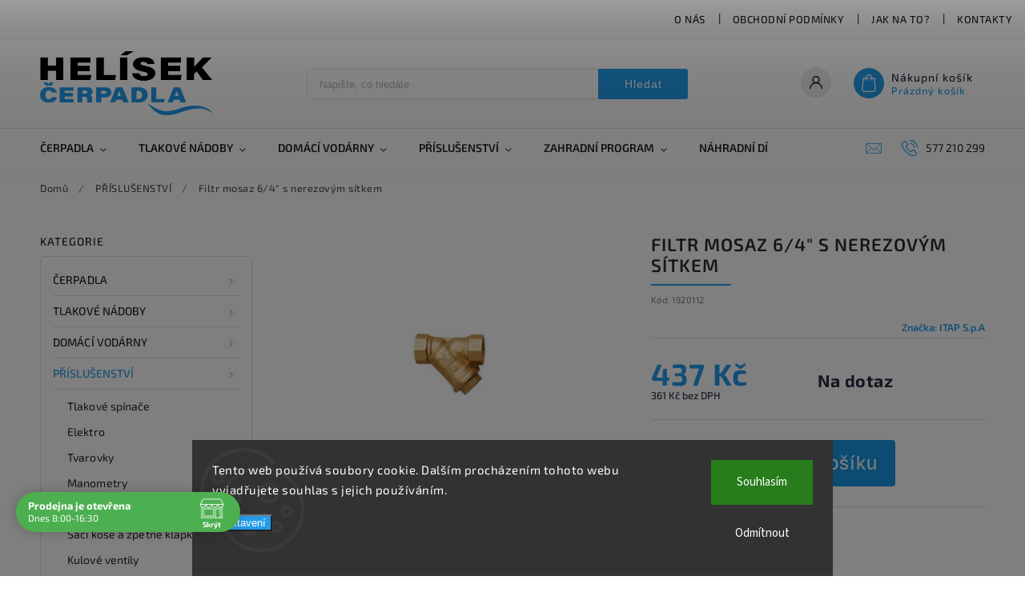

--- FILE ---
content_type: text/html; charset=utf-8
request_url: https://www.helisek.cz/prislusenstvi-2/filtr-mosaz-6-4--s-nerezovym-sitkem/
body_size: 33134
content:
<!doctype html><html lang="cs" dir="ltr" class="header-background-light external-fonts-loaded"><head><meta charset="utf-8" /><meta name="viewport" content="width=device-width,initial-scale=1" /><title>Filtr mosaz 6/4&quot; s nerezovým sítkem - HELÍSEK stavební s.r.o.</title><link rel="preconnect" href="https://cdn.myshoptet.com" /><link rel="dns-prefetch" href="https://cdn.myshoptet.com" /><link rel="preload" href="https://cdn.myshoptet.com/prj/dist/master/cms/libs/jquery/jquery-1.11.3.min.js" as="script" /><link href="https://cdn.myshoptet.com/prj/dist/master/cms/templates/frontend_templates/shared/css/font-face/source-sans-3.css" rel="stylesheet"><link href="https://cdn.myshoptet.com/prj/dist/master/cms/templates/frontend_templates/shared/css/font-face/exo-2.css" rel="stylesheet"><script>
dataLayer = [];
dataLayer.push({'shoptet' : {
    "pageId": 782,
    "pageType": "productDetail",
    "currency": "CZK",
    "currencyInfo": {
        "decimalSeparator": ",",
        "exchangeRate": 1,
        "priceDecimalPlaces": 0,
        "symbol": "K\u010d",
        "symbolLeft": 0,
        "thousandSeparator": " "
    },
    "language": "cs",
    "projectId": 195681,
    "product": {
        "id": 893,
        "guid": "0a626a63-028c-11e8-9cb5-002590daa1b0",
        "hasVariants": false,
        "codes": [
            {
                "code": 1920112
            }
        ],
        "code": "1920112",
        "name": "Filtr mosaz 6\/4\" s nerezov\u00fdm s\u00edtkem",
        "appendix": "",
        "weight": 0,
        "manufacturer": "ITAP S.p.A",
        "manufacturerGuid": "1EF53329C56B634C9A49DA0BA3DED3EE",
        "currentCategory": "P\u0158\u00cdSLU\u0160ENSTV\u00cd",
        "currentCategoryGuid": "fc884f75-fc55-11e7-9cb5-002590daa1b0",
        "defaultCategory": "P\u0158\u00cdSLU\u0160ENSTV\u00cd",
        "defaultCategoryGuid": "fc884f75-fc55-11e7-9cb5-002590daa1b0",
        "currency": "CZK",
        "priceWithVat": 437
    },
    "stocks": [
        {
            "id": "ext",
            "title": "Sklad",
            "isDeliveryPoint": 0,
            "visibleOnEshop": 1
        }
    ],
    "cartInfo": {
        "id": null,
        "freeShipping": false,
        "freeShippingFrom": 3000,
        "leftToFreeGift": {
            "formattedPrice": "0 K\u010d",
            "priceLeft": 0
        },
        "freeGift": false,
        "leftToFreeShipping": {
            "priceLeft": 3000,
            "dependOnRegion": 0,
            "formattedPrice": "3 000 K\u010d"
        },
        "discountCoupon": [],
        "getNoBillingShippingPrice": {
            "withoutVat": 0,
            "vat": 0,
            "withVat": 0
        },
        "cartItems": [],
        "taxMode": "ORDINARY"
    },
    "cart": [],
    "customer": {
        "priceRatio": 1,
        "priceListId": 1,
        "groupId": null,
        "registered": false,
        "mainAccount": false
    }
}});
dataLayer.push({'cookie_consent' : {
    "marketing": "denied",
    "analytics": "denied"
}});
document.addEventListener('DOMContentLoaded', function() {
    shoptet.consent.onAccept(function(agreements) {
        if (agreements.length == 0) {
            return;
        }
        dataLayer.push({
            'cookie_consent' : {
                'marketing' : (agreements.includes(shoptet.config.cookiesConsentOptPersonalisation)
                    ? 'granted' : 'denied'),
                'analytics': (agreements.includes(shoptet.config.cookiesConsentOptAnalytics)
                    ? 'granted' : 'denied')
            },
            'event': 'cookie_consent'
        });
    });
});
</script>
<meta property="og:type" content="website"><meta property="og:site_name" content="helisek.cz"><meta property="og:url" content="https://www.helisek.cz/prislusenstvi-2/filtr-mosaz-6-4--s-nerezovym-sitkem/"><meta property="og:title" content='Filtr mosaz 6/4" s nerezovým sítkem - HELÍSEK stavební s.r.o.'><meta name="author" content="HELÍSEK stavební s.r.o."><meta name="web_author" content="Shoptet.cz"><meta name="dcterms.rightsHolder" content="www.helisek.cz"><meta name="robots" content="index,follow"><meta property="og:image" content="https://cdn.myshoptet.com/usr/www.helisek.cz/user/shop/big/893_filtr-mosaz-topeni.jpg?5a6b4e5e"><meta property="og:description" content='Filtr mosaz 6/4" s nerezovým sítkem. Mosazný topenářský filtr'><meta name="description" content='Filtr mosaz 6/4" s nerezovým sítkem. Mosazný topenářský filtr'><meta property="product:price:amount" content="437"><meta property="product:price:currency" content="CZK"><style>:root {--color-primary: #239ceb;--color-primary-h: 204;--color-primary-s: 83%;--color-primary-l: 53%;--color-primary-hover: #1997e5;--color-primary-hover-h: 203;--color-primary-hover-s: 80%;--color-primary-hover-l: 50%;--color-secondary: #468c98;--color-secondary-h: 189;--color-secondary-s: 37%;--color-secondary-l: 44%;--color-secondary-hover: #3b7580;--color-secondary-hover-h: 190;--color-secondary-hover-s: 37%;--color-secondary-hover-l: 37%;--color-tertiary: #ffc807;--color-tertiary-h: 47;--color-tertiary-s: 100%;--color-tertiary-l: 51%;--color-tertiary-hover: #ffbb00;--color-tertiary-hover-h: 44;--color-tertiary-hover-s: 100%;--color-tertiary-hover-l: 50%;--color-header-background: #ffffff;--template-font: "Source Sans 3";--template-headings-font: "Exo 2";--header-background-url: none;--cookies-notice-background: #1A1937;--cookies-notice-color: #F8FAFB;--cookies-notice-button-hover: #f5f5f5;--cookies-notice-link-hover: #27263f;--templates-update-management-preview-mode-content: "Náhled aktualizací šablony je aktivní pro váš prohlížeč."}</style>
    <script>var shoptet = shoptet || {};</script>
    <script src="https://cdn.myshoptet.com/prj/dist/master/shop/dist/main-3g-header.js.05f199e7fd2450312de2.js"></script>
<!-- User include --><!-- service 627(275) html code header -->
<script src="https://ajax.googleapis.com/ajax/libs/webfont/1.6.26/webfont.js"></script>
<link rel="stylesheet" href="https://cdnjs.cloudflare.com/ajax/libs/twitter-bootstrap/4.4.1/css/bootstrap-grid.min.css" />
<link rel="stylesheet" href="https://code.jquery.com/ui/1.12.0/themes/smoothness/jquery-ui.css" />
<link rel="stylesheet" href="https://cdn.myshoptet.com/usr/shoptet.tomashlad.eu/user/documents/extras/shoptet-font/font.css"/>
<link rel="stylesheet" href="https://cdn.myshoptet.com/usr/shoptet.tomashlad.eu/user/documents/extras/rubin/animate.css">
<link href="https://fonts.googleapis.com/css?family=Poppins:300,400,500,600,700,800&display=swap&subset=latin-ext" rel="stylesheet">
<link rel="stylesheet" href="https://cdn.jsdelivr.net/npm/slick-carousel@1.8.1/slick/slick.css" />
<link rel="stylesheet" href="https://cdn.myshoptet.com/usr/shoptet.tomashlad.eu/user/documents/extras/rubin/screen.css?v0133"/>

<style>
textarea.form-control {
    border-radius: 15px;
    font-family: 'Source Sans 3', sans-serif;
}
body {font-family: 'Exo 2', sans-serif;}
.button, .products .product button, .products .product .btn, .btn.btn-primary, .flags .flag.flag-new, .welcome-wrapper h1:before, input[type="checkbox"]:checked:after, .cart-table .related .cart-related-button .btn, .ordering-process .cart-content.checkout-box-wrapper,  .ordering-process .checkout-box, .top-navigation-bar .nav-part .top-navigation-tools .top-nav-button-account, .ordering-process .cart-empty .col-md-4 .cart-content, .customer-page #content table thead, .in-objednavky #content table thead, .in-klient-hodnoceni #content table thead, .in-klient-diskuze #content table thead, .ui-slider-horizontal .ui-slider-range {
background-color: #239ceb;
}
.flags .flag.flag-new:after {border-left-color:  #239ceb;}
.product-top .add-to-cart button:hover, .add-to-cart-button.btn:hover, .cart-content .next-step .btn:hover {background: #3b7580;}

.add-to-cart-button.btn, .flags .flag-discount, .cart-content .next-step .btn {
    background:  #1997e5;
}

a {color: #222222;}
.content-wrapper p a, .product-top .price-line .price-final, .subcategories li a:hover, .category-header input[type="radio"] + label:hover,  .ui-slider-horizontal .ui-slider-handle, .product-top .price-line .price-fina, .shp-tabs .shp-tab-link:hover, .type-detail .tab-content .detail-parameters th a, .type-detail .tab-content .detail-parameters td a, #header .top-navigation-contacts .project-phone:before, #header .top-navigation-contacts .project-email:before, .product-top .p-detail-info > div a, .sidebar .filters-wrapper .toggle-filters {
color: #239ceb;
}
#checkoutContent .cart-content .box .form-group .btn, .sidebar .box.client-center-box ul .logout a, .stars a.star::before, .stars span.star::before {
color: #239ceb !important;
}
a:hover, #header .navigation-buttons .btn .cart-price, .products .product .ratings-wrapper .stars .star, .product-top .p-detail-info .stars-wrapper .stars .star, .products .product .prices .price-final strong, .hp-middle-banner .middle-banner-caption h2, ol.top-products li a strong, .categories .topic.active > a, .categories ul.expanded li.active a, .product-top .p-detail-info > div:last-child a, ol.cart-header li.active strong span, ol.cart-header li.completed a span, #checkoutSidebar .next-step .next-step-back, ul.manufacturers h2  {
color: #239ceb;
}
button, .button, .btn, .btn-primary, #header .navigation-buttons .btn:before, .user-action-tabs li.active a::after, .category-header input[type="radio"]:checked + label, .shp-tabs-holder ul.shp-tabs li.active a {
cursor: pointer;
background-color: #239ceb;
color: #fff;
}
button:hover, .button:hover, .btn:hover, .btn-primary:hover, .products .product .btn:hover {
background-color: #468c98;
color: #fff;
}
.user-action-tabs li.active a::before, input[type="checkbox"]:checked:before, input[type="checkbox"]:checked + label::before, input[type="radio"]:checked + label::before, .sidebar .box.client-center-box ul .logout a, .sidebar .filters-wrapper .toggle-filters {
  border-color: #239ceb;
}
#carousel .carousel-slide-caption h2:before,
.h4::after, .content h4::after, .category-title::after, .p-detail-inner h1::after, h1:after, article h1::after, h4.homepage-group-title::after, .h4.homepage-group-title::after, footer h4:before, .products-related-header:after, ol.cart-header li.active strong span::before, ol.cart-header li.completed a span::before, input[type="checkbox"]:checked + label::after, input[type="radio"]:checked + label::after, .latest-contribution-wrapper h2:before {
background: #239ceb;
}
.next-to-carousel-banners .banner-wrapper .small-banner:hover .icon-box {
background: #239ceb;
border-color: #239ceb;
}
.sidebar .box-poll .poll-result > div {
border-color: #239ceb;
background-color: #239ceb;
}
.p-image-wrapper .flags-extra .flag.flag.flag-discount, .flags-extra .flag.flag.flag-discount {
background: #1997e5 !important;
}
@media only screen and (max-width: 768px) {
.top-navigation-bar .nav-part .responsive-tools a[data-target="navigation"] {
background: #239ceb;
}
}
@media screen and (max-width: 767px) {
body.template-11.mobile-header-version-1 #dklabBanplusNadHlavickou {
position: relative;
top: 90px !important;
z-index: 2;
}
}
footer .news-item-widget h5 a {color:#909090 !important}
</style>
<link rel="stylesheet" href="https://cdn.myshoptet.com/usr/rubin.shoptetak.cz/user/documents/rubin2.css?v1"/>
<style>.top-navigation-bar .top-navigation-menu {overflow: hidden;}</style>
<style>
.wrong-template {
    text-align: center;
    padding: 30px;
    background: #000;
    color: #fff;
    font-size: 20px;
    position: fixed;
    width: 100%;
    height: 100%;
    z-index: 99999999;
    top: 0;
    left: 0;
    padding-top: 20vh;
}
.wrong-template span {
    display: block;
    font-size: 15px;
    margin-top: 25px;
    opacity: 0.7;
}
.wrong-template span a {color: #fff; text-decoration: underline;}
footer .custom-footer > div.newsletter form .consents-first {max-width: 100%;}

@media (max-width: 480px) {
.form-control {font-size: 16px;}
}
form#formAffiliateLogin .password-helper {margin-top: 15px;}
form#formAffiliateLogin .password-helper a {display: block; margin-bottom: 5px;}
.ordering-process .next-step-back {color:black !important;background:transparent !important;font-size:14px !important;}

</style>

<style>
.quantity button .decrease__sign {display: none;}
@media only screen and (max-width: 767px) {
html[lang="de"] .products-block.products .product button, .products-block.products .product .btn {width: 100% !important;padding:0px 5px;}
}
.co-shipping-address .form-group strong {padding-right:10px;}
.advanced-parameter-inner img, .cart-widget-product-image img, .search-whisperer img {height:auto;}
.advancedOrder__buttons {display: flex;align-items: center;justify-content: center;}
.advancedOrder__buttons .next-step-back {
width: auto;
min-width: 80px;
border-radius: 4px;
height: 38px;
border: none;
display: flex !important;
color: #239ceb;
font-weight: 300;
align-items: center;
justify-content: center;
text-decoration: none;
transition: 0.3s;
font-size: 1.1em;
letter-spacing: 1px;
line-height: 40px;
font-family: 'Poppins';
padding: 0 15px;
margin-right: 15px;
background: transparent;
border: 1px solid #239ceb;
}
.advancedOrder__buttons .next-step-back:hover {background: #f2f2f2;}
@media (max-width: 768px) {
.advancedOrder__buttons .next-step-back {margin: 0 auto;padding: 0 10px;line-height: 1em;}
}
img {height:auto;}
.news-wrapper .news-item .image img, .blog-wrapper .news-item .image img {object-fit:cover;}
.products-top-wrapper .toggle-top-products {border: none;}
</style>

<!-- api 690(337) html code header -->
<script>var ophWidgetData={"lang":"cs","link":"","logo":false,"expanded":true,"lunchShow":true,"checkHoliday":true,"showWidgetStart":"05:00","showWidgetEnd":"23:00","beforeOpenStore":"30","beforeCloseStore":"30","openingHours":[{"day":1,"openHour":"08:00","closeHour":"16:30","openPause":"","closePause":"","closed":false},{"day":2,"openHour":"08:00","closeHour":"16:30","openPause":"","closePause":"","closed":false},{"day":3,"openHour":"08:00","closeHour":"16:30","openPause":"","closePause":"","closed":false},{"day":4,"openHour":"08:00","closeHour":"16:30","openPause":"","closePause":"","closed":false},{"day":5,"openHour":"08:00","closeHour":"16:30","openPause":"","closePause":"","closed":false},{"day":6,"openHour":"","closeHour":"","openPause":"","closePause":"","closed":true},{"day":7,"openHour":"","closeHour":"","openPause":"","closePause":"","closed":true}],"excludes":[{"date":"2025-12-22","openHour":"","closeHour":"","openPause":"","closePause":"","closed":true,"text":""},{"date":"2025-12-23","openHour":"","closeHour":"","openPause":"","closePause":"","closed":true,"text":""},{"date":"2025-12-24","openHour":"","closeHour":"","openPause":"","closePause":"","closed":true,"text":""},{"date":"2025-12-25","openHour":"","closeHour":"","openPause":"","closePause":"","closed":true,"text":""},{"date":"2025-12-26","openHour":"","closeHour":"","openPause":"","closePause":"","closed":true,"text":""},{"date":"2025-12-27","openHour":"","closeHour":"","openPause":"","closePause":"","closed":true,"text":""},{"date":"2025-12-28","openHour":"","closeHour":"","openPause":"","closePause":"","closed":true,"text":""},{"date":"2025-12-29","openHour":"","closeHour":"","openPause":"","closePause":"","closed":true,"text":""},{"date":"2025-12-30","openHour":"","closeHour":"","openPause":"","closePause":"","closed":true,"text":""},{"date":"2025-12-31","openHour":"","closeHour":"","openPause":"","closePause":"","closed":true,"text":""},{"date":"2026-01-02","openHour":"","closeHour":"","openPause":"","closePause":"","closed":true,"text":""}],"holidayList":["01-01","01-05","08-05","05-07","06-07","28-09","28-10","17-11","24-12","25-12","26-12"],"todayLongFormat":false,"logoFilemanager":"","colors":{"bg_header_color":"","bg_logo_color":"","bg_title_color":"","bg_preopen_color":"#03a9f4","bg_open_color":"#4caf50","bg_pause_color":"#ff9800","bg_preclose_color":"#ff6f00","bg_close_color":"#e94b4b","color_exception_day":"#e94b4b"},"address":"","icon":"icon-02","bottomPosition":0,"showDetailOnExpand":false,"disableDetail":false,"disableDetailTable":false,"hideOnMobile":false,"weekTurnOff":[],"directPosition":"ltr"}</script>
<!-- service 690(337) html code header -->
<link href="https://cdn.myshoptet.com/usr/mcore.myshoptet.com/user/documents/upload/addon01/ophWidget.min.css?v=1.6.9" rel="stylesheet" />


<!-- project html code header -->
<link rel="icon" type="image/png" href="/favicon-96x96.png" sizes="96x96" />
<link rel="icon" type="image/svg+xml" href="/favicon.svg" />
<link rel="shortcut icon" href="/favicon.ico" />
<link rel="apple-touch-icon" sizes="180x180" href="/apple-touch-icon.png" />
<link rel="manifest" href="/site.webmanifest" />







<!-- /User include --><link rel="canonical" href="https://www.helisek.cz/prislusenstvi-2/filtr-mosaz-6-4--s-nerezovym-sitkem/" />    <!-- Global site tag (gtag.js) - Google Analytics -->
    <script async src="https://www.googletagmanager.com/gtag/js?id=G-XPDRK8LFLQ"></script>
    <script>
        
        window.dataLayer = window.dataLayer || [];
        function gtag(){dataLayer.push(arguments);}
        

                    console.debug('default consent data');

            gtag('consent', 'default', {"ad_storage":"denied","analytics_storage":"denied","ad_user_data":"denied","ad_personalization":"denied","wait_for_update":500});
            dataLayer.push({
                'event': 'default_consent'
            });
        
        gtag('js', new Date());

        
                gtag('config', 'G-XPDRK8LFLQ', {"groups":"GA4","send_page_view":false,"content_group":"productDetail","currency":"CZK","page_language":"cs"});
        
        
        
        
        
        
                    gtag('event', 'page_view', {"send_to":"GA4","page_language":"cs","content_group":"productDetail","currency":"CZK"});
        
                gtag('set', 'currency', 'CZK');

        gtag('event', 'view_item', {
            "send_to": "UA",
            "items": [
                {
                    "id": "1920112",
                    "name": "Filtr mosaz 6\/4\" s nerezov\u00fdm s\u00edtkem",
                    "category": "P\u0158\u00cdSLU\u0160ENSTV\u00cd",
                                        "brand": "ITAP S.p.A",
                                                            "price": 361
                }
            ]
        });
        
        
        
        
        
                    gtag('event', 'view_item', {"send_to":"GA4","page_language":"cs","content_group":"productDetail","value":361,"currency":"CZK","items":[{"item_id":"1920112","item_name":"Filtr mosaz 6\/4\" s nerezov\u00fdm s\u00edtkem","item_brand":"ITAP S.p.A","item_category":"P\u0158\u00cdSLU\u0160ENSTV\u00cd","price":361,"quantity":1,"index":0}]});
        
        
        
        
        
        
        
        document.addEventListener('DOMContentLoaded', function() {
            if (typeof shoptet.tracking !== 'undefined') {
                for (var id in shoptet.tracking.bannersList) {
                    gtag('event', 'view_promotion', {
                        "send_to": "UA",
                        "promotions": [
                            {
                                "id": shoptet.tracking.bannersList[id].id,
                                "name": shoptet.tracking.bannersList[id].name,
                                "position": shoptet.tracking.bannersList[id].position
                            }
                        ]
                    });
                }
            }

            shoptet.consent.onAccept(function(agreements) {
                if (agreements.length !== 0) {
                    console.debug('gtag consent accept');
                    var gtagConsentPayload =  {
                        'ad_storage': agreements.includes(shoptet.config.cookiesConsentOptPersonalisation)
                            ? 'granted' : 'denied',
                        'analytics_storage': agreements.includes(shoptet.config.cookiesConsentOptAnalytics)
                            ? 'granted' : 'denied',
                                                                                                'ad_user_data': agreements.includes(shoptet.config.cookiesConsentOptPersonalisation)
                            ? 'granted' : 'denied',
                        'ad_personalization': agreements.includes(shoptet.config.cookiesConsentOptPersonalisation)
                            ? 'granted' : 'denied',
                        };
                    console.debug('update consent data', gtagConsentPayload);
                    gtag('consent', 'update', gtagConsentPayload);
                    dataLayer.push(
                        { 'event': 'update_consent' }
                    );
                }
            });
        });
    </script>
<script>
    (function(t, r, a, c, k, i, n, g) { t['ROIDataObject'] = k;
    t[k]=t[k]||function(){ (t[k].q=t[k].q||[]).push(arguments) },t[k].c=i;n=r.createElement(a),
    g=r.getElementsByTagName(a)[0];n.async=1;n.src=c;g.parentNode.insertBefore(n,g)
    })(window, document, 'script', '//www.heureka.cz/ocm/sdk.js?source=shoptet&version=2&page=product_detail', 'heureka', 'cz');

    heureka('set_user_consent', 0);
</script>
</head><body class="desktop id-782 in-prislusenstvi-2 template-11 type-product type-detail multiple-columns-body columns-3 blank-mode blank-mode-css ums_forms_redesign--off ums_a11y_category_page--on ums_discussion_rating_forms--off ums_flags_display_unification--on ums_a11y_login--on mobile-header-version-0">
        <div id="fb-root"></div>
        <script>
            window.fbAsyncInit = function() {
                FB.init({
//                    appId            : 'your-app-id',
                    autoLogAppEvents : true,
                    xfbml            : true,
                    version          : 'v19.0'
                });
            };
        </script>
        <script async defer crossorigin="anonymous" src="https://connect.facebook.net/cs_CZ/sdk.js"></script>    <div class="siteCookies siteCookies--bottom siteCookies--dark js-siteCookies" role="dialog" data-testid="cookiesPopup" data-nosnippet>
        <div class="siteCookies__form">
            <div class="siteCookies__content">
                <div class="siteCookies__text">
                    Tento web používá soubory cookie. Dalším procházením tohoto webu vyjadřujete souhlas s jejich používáním.
                </div>
                <p class="siteCookies__links">
                    <button class="siteCookies__link js-cookies-settings" aria-label="Nastavení cookies" data-testid="cookiesSettings">Nastavení</button>
                </p>
            </div>
            <div class="siteCookies__buttonWrap">
                                    <button class="siteCookies__button js-cookiesConsentSubmit" value="reject" aria-label="Odmítnout cookies" data-testid="buttonCookiesReject">Odmítnout</button>
                                <button class="siteCookies__button js-cookiesConsentSubmit" value="all" aria-label="Přijmout cookies" data-testid="buttonCookiesAccept">Souhlasím</button>
            </div>
        </div>
        <script>
            document.addEventListener("DOMContentLoaded", () => {
                const siteCookies = document.querySelector('.js-siteCookies');
                document.addEventListener("scroll", shoptet.common.throttle(() => {
                    const st = document.documentElement.scrollTop;
                    if (st > 1) {
                        siteCookies.classList.add('siteCookies--scrolled');
                    } else {
                        siteCookies.classList.remove('siteCookies--scrolled');
                    }
                }, 100));
            });
        </script>
    </div>
<a href="#content" class="skip-link sr-only">Přejít na obsah</a><div class="overall-wrapper"><div class="user-action"><div class="container">
    <div class="user-action-in">
                    <div id="login" class="user-action-login popup-widget login-widget" role="dialog" aria-labelledby="loginHeading">
        <div class="popup-widget-inner">
                            <h2 id="loginHeading">Přihlášení k vašemu účtu</h2><div id="customerLogin"><form action="/action/Customer/Login/" method="post" id="formLoginIncluded" class="csrf-enabled formLogin" data-testid="formLogin"><input type="hidden" name="referer" value="" /><div class="form-group"><div class="input-wrapper email js-validated-element-wrapper no-label"><input type="email" name="email" class="form-control" autofocus placeholder="E-mailová adresa (např. jan@novak.cz)" data-testid="inputEmail" autocomplete="email" required /></div></div><div class="form-group"><div class="input-wrapper password js-validated-element-wrapper no-label"><input type="password" name="password" class="form-control" placeholder="Heslo" data-testid="inputPassword" autocomplete="current-password" required /><span class="no-display">Nemůžete vyplnit toto pole</span><input type="text" name="surname" value="" class="no-display" /></div></div><div class="form-group"><div class="login-wrapper"><button type="submit" class="btn btn-secondary btn-text btn-login" data-testid="buttonSubmit">Přihlásit se</button><div class="password-helper"><a href="/registrace/" data-testid="signup" rel="nofollow">Nová registrace</a><a href="/klient/zapomenute-heslo/" rel="nofollow">Zapomenuté heslo</a></div></div></div></form>
</div>                    </div>
    </div>

                            <div id="cart-widget" class="user-action-cart popup-widget cart-widget loader-wrapper" data-testid="popupCartWidget" role="dialog" aria-hidden="true">
    <div class="popup-widget-inner cart-widget-inner place-cart-here">
        <div class="loader-overlay">
            <div class="loader"></div>
        </div>
    </div>

    <div class="cart-widget-button">
        <a href="/kosik/" class="btn btn-conversion" id="continue-order-button" rel="nofollow" data-testid="buttonNextStep">Pokračovat do košíku</a>
    </div>
</div>
            </div>
</div>
</div><div class="top-navigation-bar" data-testid="topNavigationBar">

    <div class="container">

        <div class="top-navigation-contacts">
            <strong>Zákaznická podpora:</strong><a href="tel:577210299" class="project-phone" aria-label="Zavolat na 577210299" data-testid="contactboxPhone"><span>577 210 299</span></a><a href="mailto:jiri@helisek.cz" class="project-email" data-testid="contactboxEmail"><span>jiri@helisek.cz</span></a>        </div>

                            <div class="top-navigation-menu">
                <div class="top-navigation-menu-trigger"></div>
                <ul class="top-navigation-bar-menu">
                                            <li class="top-navigation-menu-item-27">
                            <a href="/o-nas/">O nás</a>
                        </li>
                                            <li class="top-navigation-menu-item-39">
                            <a href="/obchodni-podminky/">Obchodní podmínky</a>
                        </li>
                                            <li class="top-navigation-menu-item-907">
                            <a href="/jak-na-to/">Jak na to?</a>
                        </li>
                                            <li class="top-navigation-menu-item-29">
                            <a href="/kontakty/">KONTAKTY</a>
                        </li>
                                            <li class="top-navigation-menu-item-919">
                            <a href="/gdpr/">Ochrana osobních údajů</a>
                        </li>
                                    </ul>
                <ul class="top-navigation-bar-menu-helper"></ul>
            </div>
        
        <div class="top-navigation-tools">
            <div class="responsive-tools">
                <a href="#" class="toggle-window" data-target="search" aria-label="Hledat" data-testid="linkSearchIcon"></a>
                                                            <a href="#" class="toggle-window" data-target="login"></a>
                                                    <a href="#" class="toggle-window" data-target="navigation" aria-label="Menu" data-testid="hamburgerMenu"></a>
            </div>
                        <button class="top-nav-button top-nav-button-login toggle-window" type="button" data-target="login" aria-haspopup="dialog" aria-controls="login" aria-expanded="false" data-testid="signin"><span>Přihlášení</span></button>        </div>

    </div>

</div>
<header id="header"><div class="container navigation-wrapper">
    <div class="header-top">
        <div class="site-name-wrapper">
            <div class="site-name"><a href="/" data-testid="linkWebsiteLogo"><img src="https://cdn.myshoptet.com/usr/www.helisek.cz/user/logos/helisek-logo_color.png" alt="HELÍSEK stavební s.r.o." fetchpriority="low" /></a></div>        </div>
        <div class="search" itemscope itemtype="https://schema.org/WebSite">
            <meta itemprop="headline" content="PŘÍSLUŠENSTVÍ"/><meta itemprop="url" content="https://www.helisek.cz"/><meta itemprop="text" content="Filtr mosaz 6/4&amp;quot; s nerezovým sítkem. Mosazný topenářský filtr"/>            <form action="/action/ProductSearch/prepareString/" method="post"
    id="formSearchForm" class="search-form compact-form js-search-main"
    itemprop="potentialAction" itemscope itemtype="https://schema.org/SearchAction" data-testid="searchForm">
    <fieldset>
        <meta itemprop="target"
            content="https://www.helisek.cz/vyhledavani/?string={string}"/>
        <input type="hidden" name="language" value="cs"/>
        
            
<input
    type="search"
    name="string"
        class="query-input form-control search-input js-search-input"
    placeholder="Napište, co hledáte"
    autocomplete="off"
    required
    itemprop="query-input"
    aria-label="Vyhledávání"
    data-testid="searchInput"
>
            <button type="submit" class="btn btn-default" data-testid="searchBtn">Hledat</button>
        
    </fieldset>
</form>
        </div>
        <div class="navigation-buttons">
                
    <a href="/kosik/" class="btn btn-icon toggle-window cart-count" data-target="cart" data-hover="true" data-redirect="true" data-testid="headerCart" rel="nofollow" aria-haspopup="dialog" aria-expanded="false" aria-controls="cart-widget">
        
                <span class="sr-only">Nákupní košík</span>
        
            <span class="cart-price visible-lg-inline-block" data-testid="headerCartPrice">
                                    Prázdný košík                            </span>
        
    
            </a>
        </div>
    </div>
    <nav id="navigation" aria-label="Hlavní menu" data-collapsible="true"><div class="navigation-in menu"><ul class="menu-level-1" role="menubar" data-testid="headerMenuItems"><li class="menu-item-854 ext" role="none"><a href="/cerpadla/" data-testid="headerMenuItem" role="menuitem" aria-haspopup="true" aria-expanded="false"><b>ČERPADLA</b><span class="submenu-arrow"></span></a><ul class="menu-level-2" aria-label="ČERPADLA" tabindex="-1" role="menu"><li class="menu-item-728 has-third-level" role="none"><a href="/ponorna-cerpadla/" class="menu-image" data-testid="headerMenuItem" tabindex="-1" aria-hidden="true"><img src="data:image/svg+xml,%3Csvg%20width%3D%22140%22%20height%3D%22100%22%20xmlns%3D%22http%3A%2F%2Fwww.w3.org%2F2000%2Fsvg%22%3E%3C%2Fsvg%3E" alt="" aria-hidden="true" width="140" height="100"  data-src="https://cdn.myshoptet.com/usr/www.helisek.cz/user/categories/thumb/calpeda_mxs.jpg" fetchpriority="low" /></a><div><a href="/ponorna-cerpadla/" data-testid="headerMenuItem" role="menuitem"><span>PONORNÁ ČERPADLA</span></a>
                                                    <ul class="menu-level-3" role="menu">
                                                                    <li class="menu-item-731" role="none">
                                        <a href="/ponorna-cerpadla-do-studni/" data-testid="headerMenuItem" role="menuitem">
                                            Ponorná čerpadla do studní</a>,                                    </li>
                                                                    <li class="menu-item-734" role="none">
                                        <a href="/ponorna-cerpadla-do-vrtu/" data-testid="headerMenuItem" role="menuitem">
                                            Ponorná čerpadla do vrtů</a>,                                    </li>
                                                                    <li class="menu-item-976" role="none">
                                        <a href="/vretenova-cerpadla/" data-testid="headerMenuItem" role="menuitem">
                                            Vřetenová čerpadla</a>                                    </li>
                                                            </ul>
                        </div></li><li class="menu-item-737 has-third-level" role="none"><a href="/povrchova-cerpadla/" class="menu-image" data-testid="headerMenuItem" tabindex="-1" aria-hidden="true"><img src="data:image/svg+xml,%3Csvg%20width%3D%22140%22%20height%3D%22100%22%20xmlns%3D%22http%3A%2F%2Fwww.w3.org%2F2000%2Fsvg%22%3E%3C%2Fsvg%3E" alt="" aria-hidden="true" width="140" height="100"  data-src="https://cdn.myshoptet.com/usr/www.helisek.cz/user/categories/thumb/calpeda_ngx.jpg" fetchpriority="low" /></a><div><a href="/povrchova-cerpadla/" data-testid="headerMenuItem" role="menuitem"><span>POVRCHOVÁ ČERPADLA</span></a>
                                                    <ul class="menu-level-3" role="menu">
                                                                    <li class="menu-item-740" role="none">
                                        <a href="/nerezova-cerpadla/" data-testid="headerMenuItem" role="menuitem">
                                            Nerezová čerpadla</a>,                                    </li>
                                                                    <li class="menu-item-743" role="none">
                                        <a href="/litinova-cerpadla/" data-testid="headerMenuItem" role="menuitem">
                                            Litinová čerpadla</a>,                                    </li>
                                                                    <li class="menu-item-877" role="none">
                                        <a href="/plastova/" data-testid="headerMenuItem" role="menuitem">
                                            Plastová</a>                                    </li>
                                                            </ul>
                        </div></li><li class="menu-item-746 has-third-level" role="none"><a href="/kalova-cerpadla/" class="menu-image" data-testid="headerMenuItem" tabindex="-1" aria-hidden="true"><img src="data:image/svg+xml,%3Csvg%20width%3D%22140%22%20height%3D%22100%22%20xmlns%3D%22http%3A%2F%2Fwww.w3.org%2F2000%2Fsvg%22%3E%3C%2Fsvg%3E" alt="" aria-hidden="true" width="140" height="100"  data-src="https://cdn.myshoptet.com/usr/www.helisek.cz/user/categories/thumb/uniqua_cesspit_j_14_p.jpg" fetchpriority="low" /></a><div><a href="/kalova-cerpadla/" data-testid="headerMenuItem" role="menuitem"><span>KALOVÁ ČERPADLA</span></a>
                                                    <ul class="menu-level-3" role="menu">
                                                                    <li class="menu-item-749" role="none">
                                        <a href="/drenazni-cerpadla/" data-testid="headerMenuItem" role="menuitem">
                                            Drenážní čerpadla</a>,                                    </li>
                                                                    <li class="menu-item-752" role="none">
                                        <a href="/cerpadla-do-septiku/" data-testid="headerMenuItem" role="menuitem">
                                            Čerpadla do septiků</a>,                                    </li>
                                                                    <li class="menu-item-917" role="none">
                                        <a href="/precerpavaci-zarizeni/" data-testid="headerMenuItem" role="menuitem">
                                            Přečerpávací zařízení</a>                                    </li>
                                                            </ul>
                        </div></li><li class="menu-item-755 has-third-level" role="none"><a href="/obehova-cerpadla/" class="menu-image" data-testid="headerMenuItem" tabindex="-1" aria-hidden="true"><img src="data:image/svg+xml,%3Csvg%20width%3D%22140%22%20height%3D%22100%22%20xmlns%3D%22http%3A%2F%2Fwww.w3.org%2F2000%2Fsvg%22%3E%3C%2Fsvg%3E" alt="" aria-hidden="true" width="140" height="100"  data-src="https://cdn.myshoptet.com/usr/www.helisek.cz/user/categories/thumb/grundfos_alpha_1l.jpg" fetchpriority="low" /></a><div><a href="/obehova-cerpadla/" data-testid="headerMenuItem" role="menuitem"><span>OBĚHOVÁ ČERPADLA</span></a>
                                                    <ul class="menu-level-3" role="menu">
                                                                    <li class="menu-item-758" role="none">
                                        <a href="/obehova-cerpadla-pro-topeni/" data-testid="headerMenuItem" role="menuitem">
                                            Oběhová čerpadla pro topení</a>,                                    </li>
                                                                    <li class="menu-item-761" role="none">
                                        <a href="/obehova-cerpadla-pro-tuv/" data-testid="headerMenuItem" role="menuitem">
                                            Oběhová čerpadla pro TUV</a>                                    </li>
                                                            </ul>
                        </div></li><li class="menu-item-953" role="none"><a href="/bazenova/" class="menu-image" data-testid="headerMenuItem" tabindex="-1" aria-hidden="true"><img src="data:image/svg+xml,%3Csvg%20width%3D%22140%22%20height%3D%22100%22%20xmlns%3D%22http%3A%2F%2Fwww.w3.org%2F2000%2Fsvg%22%3E%3C%2Fsvg%3E" alt="" aria-hidden="true" width="140" height="100"  data-src="https://cdn.myshoptet.com/usr/www.helisek.cz/user/categories/thumb/pumpa_pfc_505.jpg" fetchpriority="low" /></a><div><a href="/bazenova/" data-testid="headerMenuItem" role="menuitem"><span>BAZÉNOVÁ ČERPADLA</span></a>
                        </div></li><li class="menu-item-764" role="none"><a href="/benzinova-cerpadla/" class="menu-image" data-testid="headerMenuItem" tabindex="-1" aria-hidden="true"><img src="data:image/svg+xml,%3Csvg%20width%3D%22140%22%20height%3D%22100%22%20xmlns%3D%22http%3A%2F%2Fwww.w3.org%2F2000%2Fsvg%22%3E%3C%2Fsvg%3E" alt="" aria-hidden="true" width="140" height="100"  data-src="https://cdn.myshoptet.com/usr/www.helisek.cz/user/categories/thumb/benzinove_cerpadlo_cm.jpg" fetchpriority="low" /></a><div><a href="/benzinova-cerpadla/" data-testid="headerMenuItem" role="menuitem"><span>BENZÍNOVÁ ČERPADLA</span></a>
                        </div></li><li class="menu-item-800" role="none"><a href="/rucni-pumpy/" class="menu-image" data-testid="headerMenuItem" tabindex="-1" aria-hidden="true"><img src="data:image/svg+xml,%3Csvg%20width%3D%22140%22%20height%3D%22100%22%20xmlns%3D%22http%3A%2F%2Fwww.w3.org%2F2000%2Fsvg%22%3E%3C%2Fsvg%3E" alt="" aria-hidden="true" width="140" height="100"  data-src="https://cdn.myshoptet.com/usr/www.helisek.cz/user/categories/thumb/hp75.jpg" fetchpriority="low" /></a><div><a href="/rucni-pumpy/" data-testid="headerMenuItem" role="menuitem"><span>RUČNÍ PUMPY</span></a>
                        </div></li></ul></li>
<li class="menu-item-689 ext" role="none"><a href="/tlakove-nadoby/" data-testid="headerMenuItem" role="menuitem" aria-haspopup="true" aria-expanded="false"><b>TLAKOVÉ NÁDOBY</b><span class="submenu-arrow"></span></a><ul class="menu-level-2" aria-label="TLAKOVÉ NÁDOBY" tabindex="-1" role="menu"><li class="menu-item-692" role="none"><a href="/tlakove-nadoby-s-vakem/" class="menu-image" data-testid="headerMenuItem" tabindex="-1" aria-hidden="true"><img src="data:image/svg+xml,%3Csvg%20width%3D%22140%22%20height%3D%22100%22%20xmlns%3D%22http%3A%2F%2Fwww.w3.org%2F2000%2Fsvg%22%3E%3C%2Fsvg%3E" alt="" aria-hidden="true" width="140" height="100"  data-src="https://cdn.myshoptet.com/usr/www.helisek.cz/user/categories/thumb/nadoba_aquapress_stojata-1.jpg" fetchpriority="low" /></a><div><a href="/tlakove-nadoby-s-vakem/" data-testid="headerMenuItem" role="menuitem"><span>Tlakové nádoby s vakem</span></a>
                        </div></li><li class="menu-item-695" role="none"><a href="/tlakove-nadoby-bezudrzbove/" class="menu-image" data-testid="headerMenuItem" tabindex="-1" aria-hidden="true"><img src="data:image/svg+xml,%3Csvg%20width%3D%22140%22%20height%3D%22100%22%20xmlns%3D%22http%3A%2F%2Fwww.w3.org%2F2000%2Fsvg%22%3E%3C%2Fsvg%3E" alt="" aria-hidden="true" width="140" height="100"  data-src="https://cdn.myshoptet.com/usr/www.helisek.cz/user/categories/thumb/gws_stojata.jpg" fetchpriority="low" /></a><div><a href="/tlakove-nadoby-bezudrzbove/" data-testid="headerMenuItem" role="menuitem"><span>Tlakové nádoby bezúdržbové</span></a>
                        </div></li><li class="menu-item-698" role="none"><a href="/tlakove-nadoby-nerezove-s-vakem/" class="menu-image" data-testid="headerMenuItem" tabindex="-1" aria-hidden="true"><img src="data:image/svg+xml,%3Csvg%20width%3D%22140%22%20height%3D%22100%22%20xmlns%3D%22http%3A%2F%2Fwww.w3.org%2F2000%2Fsvg%22%3E%3C%2Fsvg%3E" alt="" aria-hidden="true" width="140" height="100"  data-src="https://cdn.myshoptet.com/usr/www.helisek.cz/user/categories/thumb/nerezova_nadoba_joval_stojata.jpg" fetchpriority="low" /></a><div><a href="/tlakove-nadoby-nerezove-s-vakem/" data-testid="headerMenuItem" role="menuitem"><span>Tlakové nádoby nerezové s vakem</span></a>
                        </div></li><li class="menu-item-701" role="none"><a href="/tlakove-nadoby-nerezove-bez-vaku/" class="menu-image" data-testid="headerMenuItem" tabindex="-1" aria-hidden="true"><img src="data:image/svg+xml,%3Csvg%20width%3D%22140%22%20height%3D%22100%22%20xmlns%3D%22http%3A%2F%2Fwww.w3.org%2F2000%2Fsvg%22%3E%3C%2Fsvg%3E" alt="" aria-hidden="true" width="140" height="100"  data-src="https://cdn.myshoptet.com/usr/www.helisek.cz/user/categories/thumb/nerezova_nadoba_joval_stojata_bez_vaku.jpg" fetchpriority="low" /></a><div><a href="/tlakove-nadoby-nerezove-bez-vaku/" data-testid="headerMenuItem" role="menuitem"><span>Tlakové nádoby nerezové bez vaku</span></a>
                        </div></li><li class="menu-item-704" role="none"><a href="/tlakove-nadoby-pozinkovane/" class="menu-image" data-testid="headerMenuItem" tabindex="-1" aria-hidden="true"><img src="data:image/svg+xml,%3Csvg%20width%3D%22140%22%20height%3D%22100%22%20xmlns%3D%22http%3A%2F%2Fwww.w3.org%2F2000%2Fsvg%22%3E%3C%2Fsvg%3E" alt="" aria-hidden="true" width="140" height="100"  data-src="https://cdn.myshoptet.com/usr/www.helisek.cz/user/categories/thumb/aquamat_p.jpg" fetchpriority="low" /></a><div><a href="/tlakove-nadoby-pozinkovane/" data-testid="headerMenuItem" role="menuitem"><span>Tlakové nádoby pozinkované</span></a>
                        </div></li><li class="menu-item-707" role="none"><a href="/tlakove-nadoby-pro-tuv/" class="menu-image" data-testid="headerMenuItem" tabindex="-1" aria-hidden="true"><img src="data:image/svg+xml,%3Csvg%20width%3D%22140%22%20height%3D%22100%22%20xmlns%3D%22http%3A%2F%2Fwww.w3.org%2F2000%2Fsvg%22%3E%3C%2Fsvg%3E" alt="" aria-hidden="true" width="140" height="100"  data-src="https://cdn.myshoptet.com/usr/www.helisek.cz/user/categories/thumb/nadoba_cimm_acs.jpg" fetchpriority="low" /></a><div><a href="/tlakove-nadoby-pro-tuv/" data-testid="headerMenuItem" role="menuitem"><span>Tlakové nádoby pro TUV</span></a>
                        </div></li></ul></li>
<li class="menu-item-710 ext" role="none"><a href="/domaci-vodarny-2/" data-testid="headerMenuItem" role="menuitem" aria-haspopup="true" aria-expanded="false"><b>DOMÁCÍ VODÁRNY</b><span class="submenu-arrow"></span></a><ul class="menu-level-2" aria-label="DOMÁCÍ VODÁRNY" tabindex="-1" role="menu"><li class="menu-item-716" role="none"><a href="/domaci-vodarny-s-nadobou/" class="menu-image" data-testid="headerMenuItem" tabindex="-1" aria-hidden="true"><img src="data:image/svg+xml,%3Csvg%20width%3D%22140%22%20height%3D%22100%22%20xmlns%3D%22http%3A%2F%2Fwww.w3.org%2F2000%2Fsvg%22%3E%3C%2Fsvg%3E" alt="" aria-hidden="true" width="140" height="100"  data-src="https://cdn.myshoptet.com/usr/www.helisek.cz/user/categories/thumb/calpeda_ngx_gws_1-2.jpg" fetchpriority="low" /></a><div><a href="/domaci-vodarny-s-nadobou/" data-testid="headerMenuItem" role="menuitem"><span>Domácí vodárny s nádobou</span></a>
                        </div></li><li class="menu-item-719" role="none"><a href="/kompaktni-automaty/" class="menu-image" data-testid="headerMenuItem" tabindex="-1" aria-hidden="true"><img src="data:image/svg+xml,%3Csvg%20width%3D%22140%22%20height%3D%22100%22%20xmlns%3D%22http%3A%2F%2Fwww.w3.org%2F2000%2Fsvg%22%3E%3C%2Fsvg%3E" alt="" aria-hidden="true" width="140" height="100"  data-src="https://cdn.myshoptet.com/usr/www.helisek.cz/user/categories/thumb/grundfos_mq.jpg" fetchpriority="low" /></a><div><a href="/kompaktni-automaty/" data-testid="headerMenuItem" role="menuitem"><span>Kompaktní automaty</span></a>
                        </div></li><li class="menu-item-722" role="none"><a href="/vodarny-s-ponornym-cerpadlem/" class="menu-image" data-testid="headerMenuItem" tabindex="-1" aria-hidden="true"><img src="data:image/svg+xml,%3Csvg%20width%3D%22140%22%20height%3D%22100%22%20xmlns%3D%22http%3A%2F%2Fwww.w3.org%2F2000%2Fsvg%22%3E%3C%2Fsvg%3E" alt="" aria-hidden="true" width="140" height="100"  data-src="https://cdn.myshoptet.com/usr/www.helisek.cz/user/categories/thumb/elephant-plus-msp.jpg" fetchpriority="low" /></a><div><a href="/vodarny-s-ponornym-cerpadlem/" data-testid="headerMenuItem" role="menuitem"><span>Vodárny s ponorným čerpadlem</span></a>
                        </div></li><li class="menu-item-725" role="none"><a href="/vodarny-s-frekvencnim-menicem/" class="menu-image" data-testid="headerMenuItem" tabindex="-1" aria-hidden="true"><img src="data:image/svg+xml,%3Csvg%20width%3D%22140%22%20height%3D%22100%22%20xmlns%3D%22http%3A%2F%2Fwww.w3.org%2F2000%2Fsvg%22%3E%3C%2Fsvg%3E" alt="" aria-hidden="true" width="140" height="100"  data-src="https://cdn.myshoptet.com/usr/www.helisek.cz/user/categories/thumb/vodarna_grundfos_sqe2-1.jpg" fetchpriority="low" /></a><div><a href="/vodarny-s-frekvencnim-menicem/" data-testid="headerMenuItem" role="menuitem"><span>Vodárny s frekvenčním měničem</span></a>
                        </div></li></ul></li>
<li class="menu-item-782 ext" role="none"><a href="/prislusenstvi-2/" class="active" data-testid="headerMenuItem" role="menuitem" aria-haspopup="true" aria-expanded="false"><b>PŘÍSLUŠENSTVÍ</b><span class="submenu-arrow"></span></a><ul class="menu-level-2" aria-label="PŘÍSLUŠENSTVÍ" tabindex="-1" role="menu"><li class="menu-item-785" role="none"><a href="/tlakove-spinace/" class="menu-image" data-testid="headerMenuItem" tabindex="-1" aria-hidden="true"><img src="data:image/svg+xml,%3Csvg%20width%3D%22140%22%20height%3D%22100%22%20xmlns%3D%22http%3A%2F%2Fwww.w3.org%2F2000%2Fsvg%22%3E%3C%2Fsvg%3E" alt="" aria-hidden="true" width="140" height="100"  data-src="https://cdn.myshoptet.com/usr/www.helisek.cz/user/categories/thumb/tlakovy_spinac_pm5_pt5_2.jpg" fetchpriority="low" /></a><div><a href="/tlakove-spinace/" data-testid="headerMenuItem" role="menuitem"><span>Tlakové spínače</span></a>
                        </div></li><li class="menu-item-797" role="none"><a href="/elektro/" class="menu-image" data-testid="headerMenuItem" tabindex="-1" aria-hidden="true"><img src="data:image/svg+xml,%3Csvg%20width%3D%22140%22%20height%3D%22100%22%20xmlns%3D%22http%3A%2F%2Fwww.w3.org%2F2000%2Fsvg%22%3E%3C%2Fsvg%3E" alt="" aria-hidden="true" width="140" height="100"  data-src="https://cdn.myshoptet.com/usr/www.helisek.cz/user/categories/thumb/spoustec_motoru_izolacni_skrin.jpg" fetchpriority="low" /></a><div><a href="/elektro/" data-testid="headerMenuItem" role="menuitem"><span>Elektro</span></a>
                        </div></li><li class="menu-item-788" role="none"><a href="/tvarovky/" class="menu-image" data-testid="headerMenuItem" tabindex="-1" aria-hidden="true"><img src="data:image/svg+xml,%3Csvg%20width%3D%22140%22%20height%3D%22100%22%20xmlns%3D%22http%3A%2F%2Fwww.w3.org%2F2000%2Fsvg%22%3E%3C%2Fsvg%3E" alt="" aria-hidden="true" width="140" height="100"  data-src="https://cdn.myshoptet.com/usr/www.helisek.cz/user/categories/thumb/tvarovka_peticestna.jpg" fetchpriority="low" /></a><div><a href="/tvarovky/" data-testid="headerMenuItem" role="menuitem"><span>Tvarovky</span></a>
                        </div></li><li class="menu-item-791" role="none"><a href="/manometry/" class="menu-image" data-testid="headerMenuItem" tabindex="-1" aria-hidden="true"><img src="data:image/svg+xml,%3Csvg%20width%3D%22140%22%20height%3D%22100%22%20xmlns%3D%22http%3A%2F%2Fwww.w3.org%2F2000%2Fsvg%22%3E%3C%2Fsvg%3E" alt="" aria-hidden="true" width="140" height="100"  data-src="https://cdn.myshoptet.com/usr/www.helisek.cz/user/categories/thumb/manometr_spodni_i.jpg" fetchpriority="low" /></a><div><a href="/manometry/" data-testid="headerMenuItem" role="menuitem"><span>Manometry</span></a>
                        </div></li><li class="menu-item-794" role="none"><a href="/flexi-hadice/" class="menu-image" data-testid="headerMenuItem" tabindex="-1" aria-hidden="true"><img src="data:image/svg+xml,%3Csvg%20width%3D%22140%22%20height%3D%22100%22%20xmlns%3D%22http%3A%2F%2Fwww.w3.org%2F2000%2Fsvg%22%3E%3C%2Fsvg%3E" alt="" aria-hidden="true" width="140" height="100"  data-src="https://cdn.myshoptet.com/usr/www.helisek.cz/user/categories/thumb/hadice_flexi.jpg" fetchpriority="low" /></a><div><a href="/flexi-hadice/" data-testid="headerMenuItem" role="menuitem"><span>Flexi hadice</span></a>
                        </div></li><li class="menu-item-891" role="none"><a href="/saci-kose-a-zpetne-klapky/" class="menu-image" data-testid="headerMenuItem" tabindex="-1" aria-hidden="true"><img src="data:image/svg+xml,%3Csvg%20width%3D%22140%22%20height%3D%22100%22%20xmlns%3D%22http%3A%2F%2Fwww.w3.org%2F2000%2Fsvg%22%3E%3C%2Fsvg%3E" alt="" aria-hidden="true" width="140" height="100"  data-src="https://cdn.myshoptet.com/usr/www.helisek.cz/user/categories/thumb/saci_kos_mosaz.jpg" fetchpriority="low" /></a><div><a href="/saci-kose-a-zpetne-klapky/" data-testid="headerMenuItem" role="menuitem"><span>Sací koše a zpětné klapky</span></a>
                        </div></li><li class="menu-item-902" role="none"><a href="/kulove-ventily/" class="menu-image" data-testid="headerMenuItem" tabindex="-1" aria-hidden="true"><img src="data:image/svg+xml,%3Csvg%20width%3D%22140%22%20height%3D%22100%22%20xmlns%3D%22http%3A%2F%2Fwww.w3.org%2F2000%2Fsvg%22%3E%3C%2Fsvg%3E" alt="" aria-hidden="true" width="140" height="100"  data-src="https://cdn.myshoptet.com/usr/www.helisek.cz/user/categories/thumb/kulovy_ventil_2.jpg" fetchpriority="low" /></a><div><a href="/kulove-ventily/" data-testid="headerMenuItem" role="menuitem"><span>Kulové ventily</span></a>
                        </div></li><li class="menu-item-898" role="none"><a href="/lana-zavesna-zarizeni/" class="menu-image" data-testid="headerMenuItem" tabindex="-1" aria-hidden="true"><img src="data:image/svg+xml,%3Csvg%20width%3D%22140%22%20height%3D%22100%22%20xmlns%3D%22http%3A%2F%2Fwww.w3.org%2F2000%2Fsvg%22%3E%3C%2Fsvg%3E" alt="" aria-hidden="true" width="140" height="100"  data-src="https://cdn.myshoptet.com/usr/www.helisek.cz/user/categories/thumb/zavesne_zarizeni1.jpg" fetchpriority="low" /></a><div><a href="/lana-zavesna-zarizeni/" data-testid="headerMenuItem" role="menuitem"><span>Lana + závěsná zařízení</span></a>
                        </div></li><li class="menu-item-767 has-third-level" role="none"><a href="/filtry-a-upravny-vody/" class="menu-image" data-testid="headerMenuItem" tabindex="-1" aria-hidden="true"><img src="data:image/svg+xml,%3Csvg%20width%3D%22140%22%20height%3D%22100%22%20xmlns%3D%22http%3A%2F%2Fwww.w3.org%2F2000%2Fsvg%22%3E%3C%2Fsvg%3E" alt="" aria-hidden="true" width="140" height="100"  data-src="https://cdn.myshoptet.com/usr/www.helisek.cz/user/categories/thumb/filtr_plast-1.jpg" fetchpriority="low" /></a><div><a href="/filtry-a-upravny-vody/" data-testid="headerMenuItem" role="menuitem"><span>FILTRY A ÚPRAVNY VODY</span></a>
                                                    <ul class="menu-level-3" role="menu">
                                                                    <li class="menu-item-770" role="none">
                                        <a href="/filtry/" data-testid="headerMenuItem" role="menuitem">
                                            Filtry</a>,                                    </li>
                                                                    <li class="menu-item-773" role="none">
                                        <a href="/vlozky-do-filtru/" data-testid="headerMenuItem" role="menuitem">
                                            Vložky do filtrů</a>,                                    </li>
                                                                    <li class="menu-item-776" role="none">
                                        <a href="/uprava-vody/" data-testid="headerMenuItem" role="menuitem">
                                            Úprava vody</a>,                                    </li>
                                                                    <li class="menu-item-779" role="none">
                                        <a href="/prislusenstvi/" data-testid="headerMenuItem" role="menuitem">
                                            Příslušenství</a>                                    </li>
                                                            </ul>
                        </div></li><li class="menu-item-803 has-third-level" role="none"><a href="/hlidani-hladiny/" class="menu-image" data-testid="headerMenuItem" tabindex="-1" aria-hidden="true"><img src="data:image/svg+xml,%3Csvg%20width%3D%22140%22%20height%3D%22100%22%20xmlns%3D%22http%3A%2F%2Fwww.w3.org%2F2000%2Fsvg%22%3E%3C%2Fsvg%3E" alt="" aria-hidden="true" width="140" height="100"  data-src="https://cdn.myshoptet.com/usr/www.helisek.cz/user/categories/thumb/mave_2-hh-3.jpg" fetchpriority="low" /></a><div><a href="/hlidani-hladiny/" data-testid="headerMenuItem" role="menuitem"><span>HLÍDÁNÍ HLADINY</span></a>
                                                    <ul class="menu-level-3" role="menu">
                                                                    <li class="menu-item-806" role="none">
                                        <a href="/plovaky/" data-testid="headerMenuItem" role="menuitem">
                                            Plováky</a>,                                    </li>
                                                                    <li class="menu-item-809" role="none">
                                        <a href="/elektronicke/" data-testid="headerMenuItem" role="menuitem">
                                            Elektronické</a>                                    </li>
                                                            </ul>
                        </div></li><li class="menu-item-833 has-third-level" role="none"><a href="/pe-trubky-a-spojky/" class="menu-image" data-testid="headerMenuItem" tabindex="-1" aria-hidden="true"><img src="data:image/svg+xml,%3Csvg%20width%3D%22140%22%20height%3D%22100%22%20xmlns%3D%22http%3A%2F%2Fwww.w3.org%2F2000%2Fsvg%22%3E%3C%2Fsvg%3E" alt="" aria-hidden="true" width="140" height="100"  data-src="https://cdn.myshoptet.com/usr/www.helisek.cz/user/categories/thumb/pe_trubka-1.jpg" fetchpriority="low" /></a><div><a href="/pe-trubky-a-spojky/" data-testid="headerMenuItem" role="menuitem"><span>PE TRUBKY A SPOJKY</span></a>
                                                    <ul class="menu-level-3" role="menu">
                                                                    <li class="menu-item-836" role="none">
                                        <a href="/pe-trubky/" data-testid="headerMenuItem" role="menuitem">
                                            PE trubky</a>,                                    </li>
                                                                    <li class="menu-item-839" role="none">
                                        <a href="/pe-spojky/" data-testid="headerMenuItem" role="menuitem">
                                            PE spojky</a>                                    </li>
                                                            </ul>
                        </div></li><li class="menu-item-882" role="none"><a href="/frekvencni-menice/" class="menu-image" data-testid="headerMenuItem" tabindex="-1" aria-hidden="true"><img src="data:image/svg+xml,%3Csvg%20width%3D%22140%22%20height%3D%22100%22%20xmlns%3D%22http%3A%2F%2Fwww.w3.org%2F2000%2Fsvg%22%3E%3C%2Fsvg%3E" alt="" aria-hidden="true" width="140" height="100"  data-src="https://cdn.myshoptet.com/usr/www.helisek.cz/user/categories/thumb/archimedes_big.jpg" fetchpriority="low" /></a><div><a href="/frekvencni-menice/" data-testid="headerMenuItem" role="menuitem"><span>Frekvenční měniče</span></a>
                        </div></li><li class="menu-item-879" role="none"><a href="/fitinky/" class="menu-image" data-testid="headerMenuItem" tabindex="-1" aria-hidden="true"><img src="data:image/svg+xml,%3Csvg%20width%3D%22140%22%20height%3D%22100%22%20xmlns%3D%22http%3A%2F%2Fwww.w3.org%2F2000%2Fsvg%22%3E%3C%2Fsvg%3E" alt="" aria-hidden="true" width="140" height="100"  data-src="https://cdn.myshoptet.com/usr/www.helisek.cz/user/categories/thumb/vsuvka_mosaz.jpg" fetchpriority="low" /></a><div><a href="/fitinky/" data-testid="headerMenuItem" role="menuitem"><span>Fitinky</span></a>
                        </div></li></ul></li>
<li class="menu-item-812 ext" role="none"><a href="/zahradni-program/" data-testid="headerMenuItem" role="menuitem" aria-haspopup="true" aria-expanded="false"><b>ZAHRADNÍ PROGRAM</b><span class="submenu-arrow"></span></a><ul class="menu-level-2" aria-label="ZAHRADNÍ PROGRAM" tabindex="-1" role="menu"><li class="menu-item-815" role="none"><a href="/hadice/" class="menu-image" data-testid="headerMenuItem" tabindex="-1" aria-hidden="true"><img src="data:image/svg+xml,%3Csvg%20width%3D%22140%22%20height%3D%22100%22%20xmlns%3D%22http%3A%2F%2Fwww.w3.org%2F2000%2Fsvg%22%3E%3C%2Fsvg%3E" alt="" aria-hidden="true" width="140" height="100"  data-src="https://cdn.myshoptet.com/usr/www.helisek.cz/user/categories/thumb/zahradni_hadice_profi-1.jpg" fetchpriority="low" /></a><div><a href="/hadice/" data-testid="headerMenuItem" role="menuitem"><span>Hadice</span></a>
                        </div></li><li class="menu-item-818" role="none"><a href="/rychlospojky-a-postrikovace/" class="menu-image" data-testid="headerMenuItem" tabindex="-1" aria-hidden="true"><img src="data:image/svg+xml,%3Csvg%20width%3D%22140%22%20height%3D%22100%22%20xmlns%3D%22http%3A%2F%2Fwww.w3.org%2F2000%2Fsvg%22%3E%3C%2Fsvg%3E" alt="" aria-hidden="true" width="140" height="100"  data-src="https://cdn.myshoptet.com/usr/www.helisek.cz/user/categories/thumb/rychlospojka_siroflex.jpg" fetchpriority="low" /></a><div><a href="/rychlospojky-a-postrikovace/" data-testid="headerMenuItem" role="menuitem"><span>Rychlospojky a postřikovače</span></a>
                        </div></li><li class="menu-item-821" role="none"><a href="/plastove-spojky/" class="menu-image" data-testid="headerMenuItem" tabindex="-1" aria-hidden="true"><img src="data:image/svg+xml,%3Csvg%20width%3D%22140%22%20height%3D%22100%22%20xmlns%3D%22http%3A%2F%2Fwww.w3.org%2F2000%2Fsvg%22%3E%3C%2Fsvg%3E" alt="" aria-hidden="true" width="140" height="100"  data-src="https://cdn.myshoptet.com/usr/www.helisek.cz/user/categories/thumb/hadicova_spojka_uni.jpg" fetchpriority="low" /></a><div><a href="/plastove-spojky/" data-testid="headerMenuItem" role="menuitem"><span>Plastové spojky</span></a>
                        </div></li><li class="menu-item-824" role="none"><a href="/mosazne-spojky/" class="menu-image" data-testid="headerMenuItem" tabindex="-1" aria-hidden="true"><img src="data:image/svg+xml,%3Csvg%20width%3D%22140%22%20height%3D%22100%22%20xmlns%3D%22http%3A%2F%2Fwww.w3.org%2F2000%2Fsvg%22%3E%3C%2Fsvg%3E" alt="" aria-hidden="true" width="140" height="100"  data-src="https://cdn.myshoptet.com/usr/www.helisek.cz/user/categories/thumb/hadicova_spojka_mosaz.jpg" fetchpriority="low" /></a><div><a href="/mosazne-spojky/" data-testid="headerMenuItem" role="menuitem"><span>Mosazné spojky</span></a>
                        </div></li><li class="menu-item-827" role="none"><a href="/bajonetove-spojky-geka/" class="menu-image" data-testid="headerMenuItem" tabindex="-1" aria-hidden="true"><img src="data:image/svg+xml,%3Csvg%20width%3D%22140%22%20height%3D%22100%22%20xmlns%3D%22http%3A%2F%2Fwww.w3.org%2F2000%2Fsvg%22%3E%3C%2Fsvg%3E" alt="" aria-hidden="true" width="140" height="100"  data-src="https://cdn.myshoptet.com/usr/www.helisek.cz/user/categories/thumb/geka_spojka.jpg" fetchpriority="low" /></a><div><a href="/bajonetove-spojky-geka/" data-testid="headerMenuItem" role="menuitem"><span>Bajonetové spojky GEKA</span></a>
                        </div></li><li class="menu-item-830" role="none"><a href="/hadicove-spony/" class="menu-image" data-testid="headerMenuItem" tabindex="-1" aria-hidden="true"><img src="data:image/svg+xml,%3Csvg%20width%3D%22140%22%20height%3D%22100%22%20xmlns%3D%22http%3A%2F%2Fwww.w3.org%2F2000%2Fsvg%22%3E%3C%2Fsvg%3E" alt="" aria-hidden="true" width="140" height="100"  data-src="https://cdn.myshoptet.com/usr/www.helisek.cz/user/categories/thumb/hadicova_spona_norma.jpg" fetchpriority="low" /></a><div><a href="/hadicove-spony/" data-testid="headerMenuItem" role="menuitem"><span>Hadicové spony</span></a>
                        </div></li><li class="menu-item-986" role="none"><a href="/ibc-prislusenstvi/" class="menu-image" data-testid="headerMenuItem" tabindex="-1" aria-hidden="true"><img src="data:image/svg+xml,%3Csvg%20width%3D%22140%22%20height%3D%22100%22%20xmlns%3D%22http%3A%2F%2Fwww.w3.org%2F2000%2Fsvg%22%3E%3C%2Fsvg%3E" alt="" aria-hidden="true" width="140" height="100"  data-src="https://cdn.myshoptet.com/usr/www.helisek.cz/user/categories/thumb/ibc_redukce_s60x34_kovova_2.jpg" fetchpriority="low" /></a><div><a href="/ibc-prislusenstvi/" data-testid="headerMenuItem" role="menuitem"><span>IBC příslušenství</span></a>
                        </div></li></ul></li>
<li class="menu-item-842" role="none"><a href="/nahradni-dily/" data-testid="headerMenuItem" role="menuitem" aria-expanded="false"><b>NÁHRADNÍ DÍLY</b></a></li>
<li class="menu-item-845 ext" role="none"><a href="/prumyslova-technika/" data-testid="headerMenuItem" role="menuitem" aria-haspopup="true" aria-expanded="false"><b>PRŮMYSLOVÁ TECHNIKA</b><span class="submenu-arrow"></span></a><ul class="menu-level-2" aria-label="PRŮMYSLOVÁ TECHNIKA" tabindex="-1" role="menu"><li class="menu-item-848" role="none"><a href="/tlakove-stanice/" class="menu-image" data-testid="headerMenuItem" tabindex="-1" aria-hidden="true"><img src="data:image/svg+xml,%3Csvg%20width%3D%22140%22%20height%3D%22100%22%20xmlns%3D%22http%3A%2F%2Fwww.w3.org%2F2000%2Fsvg%22%3E%3C%2Fsvg%3E" alt="" aria-hidden="true" width="140" height="100"  data-src="https://cdn.myshoptet.com/usr/www.helisek.cz/user/categories/thumb/tlakova_stanice_calpeda-1.jpg" fetchpriority="low" /></a><div><a href="/tlakove-stanice/" data-testid="headerMenuItem" role="menuitem"><span>Tlakové stanice</span></a>
                        </div></li><li class="menu-item-851" role="none"><a href="/prumyslova-cerpadla/" class="menu-image" data-testid="headerMenuItem" tabindex="-1" aria-hidden="true"><img src="data:image/svg+xml,%3Csvg%20width%3D%22140%22%20height%3D%22100%22%20xmlns%3D%22http%3A%2F%2Fwww.w3.org%2F2000%2Fsvg%22%3E%3C%2Fsvg%3E" alt="" aria-hidden="true" width="140" height="100"  data-src="https://cdn.myshoptet.com/usr/www.helisek.cz/user/categories/thumb/calpeda_nm.jpg" fetchpriority="low" /></a><div><a href="/prumyslova-cerpadla/" data-testid="headerMenuItem" role="menuitem"><span>Průmyslová čerpadla</span></a>
                        </div></li></ul></li>
<li class="menu-item-29" role="none"><a href="/kontakty/" data-testid="headerMenuItem" role="menuitem" aria-expanded="false"><b>KONTAKTY</b></a></li>
<li class="menu-item-682" role="none"><a href="/nase-novinky/" data-testid="headerMenuItem" role="menuitem" aria-expanded="false"><b>NOVINKY</b></a></li>
<li class="ext" id="nav-manufacturers" role="none"><a href="https://www.helisek.cz/znacka/" data-testid="brandsText" role="menuitem"><b>Značky</b><span class="submenu-arrow"></span></a><ul class="menu-level-2" role="menu"><li role="none"><a href="/znacka/agrikol-uhersky-brod/" data-testid="brandName" role="menuitem"><span>Agrikol Uherský Brod</span></a></li><li role="none"><a href="/znacka/alfapumpy-olomouc/" data-testid="brandName" role="menuitem"><span>Alfapumpy Olomouc</span></a></li><li role="none"><a href="/znacka/amg-s-r-l/" data-testid="brandName" role="menuitem"><span>AMG S.r.l.</span></a></li><li role="none"><a href="/znacka/aqua-s-r-l-via-crotti/" data-testid="brandName" role="menuitem"><span>AQUA S.r.l Via Crotti</span></a></li><li role="none"><a href="/znacka/aquacup-s-r-o/" data-testid="brandName" role="menuitem"><span>Aquacup s.r.o.</span></a></li><li role="none"><a href="/znacka/aquapress-s-r-l/" data-testid="brandName" role="menuitem"><span>Aquapress s.r.l.</span></a></li><li role="none"><a href="/znacka/calpeda-s-p-a/" data-testid="brandName" role="menuitem"><span>Calpeda S.p.A</span></a></li><li role="none"><a href="/znacka/cimm-spa/" data-testid="brandName" role="menuitem"><span>CIMM SpA </span></a></li><li role="none"><a href="/znacka/city-pumps-s-r-l/" data-testid="brandName" role="menuitem"><span>CITY PUMPS S.r.l.</span></a></li><li role="none"><a href="/znacka/cerpaci-technika-s-r-o/" data-testid="brandName" role="menuitem"><span>Čerpací technika s.r.o.</span></a></li><li role="none"><a href="/znacka/cerpadla-kopro-s-r-o/" data-testid="brandName" role="menuitem"><span>Čerpadla Kopro s.r.o.</span></a></li><li role="none"><a href="/znacka/phu-dambat/" data-testid="brandName" role="menuitem"><span>DAMBAT</span></a></li><li role="none"><a href="/znacka/easypump/" data-testid="brandName" role="menuitem"><span>Easypump</span></a></li><li role="none"><a href="/znacka/ebara-pumps-europe-s-p-a/" data-testid="brandName" role="menuitem"><span>EBARA PUMPS EUROPE S.p.A.</span></a></li><li role="none"><a href="/znacka/elko-ep--s-r-o/" data-testid="brandName" role="menuitem"><span>ELKO EP, s.r.o.</span></a></li><li role="none"><a href="/znacka/elysee-rohrsysteme-gmbh/" data-testid="brandName" role="menuitem"><span>Elysee Rohrsysteme GmbH</span></a></li><li role="none"><a href="/znacka/franklin-electric-co-inc/" data-testid="brandName" role="menuitem"><span>Franklin Electric Co., Inc.</span></a></li><li role="none"><a href="/znacka/global-water-solutions/" data-testid="brandName" role="menuitem"><span>Global Water Solutions</span></a></li><li role="none"><a href="/znacka/grundfos-s-r-o/" data-testid="brandName" role="menuitem"><span>Grundfos s.r.o.</span></a></li><li role="none"><a href="/znacka/hcp-pump-manufacturer-co-ltd/" data-testid="brandName" role="menuitem"><span>HCP PUMP MANUFACTURER CO., LTD.</span></a></li><li role="none"><a href="/znacka/italflexo-s-r-o/" data-testid="brandName" role="menuitem"><span>ITALFLEXO s.r.o.</span></a></li><li role="none"><a href="/znacka/itap-s-p-a/" data-testid="brandName" role="menuitem"><span>ITAP S.p.A</span></a></li><li role="none"><a href="/znacka/k-o-v-o-p-l-a-s-t-chlumec-nad-cidlinou--a-s/" data-testid="brandName" role="menuitem"><span>K O V O P L A S T   Chlumec nad Cidlinou, a.s.</span></a></li><li role="none"><a href="/znacka/karasto-armaturenfabrik/" data-testid="brandName" role="menuitem"><span>KARASTO Armaturenfabrik Oehler GmbH</span></a></li><li role="none"><a href="/znacka/leo-group-co/" data-testid="brandName" role="menuitem"><span>LEO Group Co. </span></a></li><li role="none"><a href="/znacka/luna-plast-a-s/" data-testid="brandName" role="menuitem"><span>LUNA PLAST a.s.</span></a></li><li role="none"><a href="/znacka/marinho-oliveira--lda/" data-testid="brandName" role="menuitem"><span>MARINHO OLIVEIRA, LDA.</span></a></li><li role="none"><a href="/znacka/mave-nymburk-s-r-o/" data-testid="brandName" role="menuitem"><span>Mave Nymburk s.r.o.</span></a></li><li role="none"><a href="/znacka/noria-s-r-o/" data-testid="brandName" role="menuitem"><span>Noria s.r.o.</span></a></li><li role="none"><a href="/znacka/pch-vyroba-a-projekty-s-r-o/" data-testid="brandName" role="menuitem"><span>PCH výroba a projekty s.r.o.</span></a></li><li role="none"><a href="/znacka/plastech-s-r-o/" data-testid="brandName" role="menuitem"><span>Plastech s.r.o.</span></a></li><li role="none"><a href="/znacka/pumpa-a-s/" data-testid="brandName" role="menuitem"><span>Pumpa a.s.</span></a></li><li role="none"><a href="/znacka/reflex-cz--s-r-o/" data-testid="brandName" role="menuitem"><span>Reflex CZ, s.r.o.</span></a></li><li role="none"><a href="/znacka/sigma-pumpy-hranice-s-r-o/" data-testid="brandName" role="menuitem"><span>SIGMA PUMPY HRANICE s.r.o.</span></a></li><li role="none"><a href="/znacka/siroflex-italy/" data-testid="brandName" role="menuitem"><span>Siroflex</span></a></li><li role="none"><a href="/znacka/stp-fittings-s-r-o/" data-testid="brandName" role="menuitem"><span>STP FITTINGS s.r.o.</span></a></li><li role="none"><a href="/znacka/target-pumps-s-r-o/" data-testid="brandName" role="menuitem"><span>Target pumps s.r.o.</span></a></li><li role="none"><a href="/znacka/termolux-s-r-o/" data-testid="brandName" role="menuitem"><span>Termolux s.r.o.</span></a></li><li role="none"><a href="/znacka/umbra-pompe-s-r-l/" data-testid="brandName" role="menuitem"><span>Umbra Pompe s.r.l.</span></a></li><li role="none"><a href="/znacka/varem-s-p-a/" data-testid="brandName" role="menuitem"><span>Varem S.p.a.</span></a></li><li role="none"><a href="/znacka/water-press/" data-testid="brandName" role="menuitem"><span>WATER PRESS</span></a></li><li role="none"><a href="/znacka/wilo-cs--s-r-o/" data-testid="brandName" role="menuitem"><span>WILO CS, s.r.o.</span></a></li><li role="none"><a href="/znacka/zpa-ekoreg-spol--s-r-o/" data-testid="brandName" role="menuitem"><span>ZPA EKOREG spol. s r.o.</span></a></li></ul>
</li></ul></div><span class="navigation-close"></span></nav><div class="menu-helper" data-testid="hamburgerMenu"><span>Více</span></div>
</div></header><!-- / header -->


                    <div class="container breadcrumbs-wrapper">
            <div class="breadcrumbs navigation-home-icon-wrapper" itemscope itemtype="https://schema.org/BreadcrumbList">
                                                                            <span id="navigation-first" data-basetitle="HELÍSEK stavební s.r.o." itemprop="itemListElement" itemscope itemtype="https://schema.org/ListItem">
                <a href="/" itemprop="item" class="navigation-home-icon"><span class="sr-only" itemprop="name">Domů</span></a>
                <span class="navigation-bullet">/</span>
                <meta itemprop="position" content="1" />
            </span>
                                <span id="navigation-1" itemprop="itemListElement" itemscope itemtype="https://schema.org/ListItem">
                <a href="/prislusenstvi-2/" itemprop="item" data-testid="breadcrumbsSecondLevel"><span itemprop="name">PŘÍSLUŠENSTVÍ</span></a>
                <span class="navigation-bullet">/</span>
                <meta itemprop="position" content="2" />
            </span>
                                            <span id="navigation-2" itemprop="itemListElement" itemscope itemtype="https://schema.org/ListItem" data-testid="breadcrumbsLastLevel">
                <meta itemprop="item" content="https://www.helisek.cz/prislusenstvi-2/filtr-mosaz-6-4--s-nerezovym-sitkem/" />
                <meta itemprop="position" content="3" />
                <span itemprop="name" data-title="Filtr mosaz 6/4&quot; s nerezovým sítkem">Filtr mosaz 6/4&quot; s nerezovým sítkem <span class="appendix"></span></span>
            </span>
            </div>
        </div>
    
<div id="content-wrapper" class="container content-wrapper">
    
    <div class="content-wrapper-in">
                                                <aside class="sidebar sidebar-left"  data-testid="sidebarMenu">
                                                                                                <div class="sidebar-inner">
                                                                                                        <div class="box box-bg-variant box-categories">    <div class="skip-link__wrapper">
        <span id="categories-start" class="skip-link__target js-skip-link__target sr-only" tabindex="-1">&nbsp;</span>
        <a href="#categories-end" class="skip-link skip-link--start sr-only js-skip-link--start">Přeskočit kategorie</a>
    </div>

<h4>Kategorie</h4>


<div id="categories"><div class="categories cat-01 expandable external" id="cat-854"><div class="topic"><a href="/cerpadla/">ČERPADLA<span class="cat-trigger">&nbsp;</span></a></div>

    </div><div class="categories cat-02 expandable external" id="cat-689"><div class="topic"><a href="/tlakove-nadoby/">TLAKOVÉ NÁDOBY<span class="cat-trigger">&nbsp;</span></a></div>

    </div><div class="categories cat-01 expandable external" id="cat-710"><div class="topic"><a href="/domaci-vodarny-2/">DOMÁCÍ VODÁRNY<span class="cat-trigger">&nbsp;</span></a></div>

    </div><div class="categories cat-02 expandable active expanded" id="cat-782"><div class="topic active"><a href="/prislusenstvi-2/">PŘÍSLUŠENSTVÍ<span class="cat-trigger">&nbsp;</span></a></div>

                    <ul class=" active expanded">
                                        <li >
                <a href="/tlakove-spinace/">
                    Tlakové spínače
                                    </a>
                                                                </li>
                                <li >
                <a href="/elektro/">
                    Elektro
                                    </a>
                                                                </li>
                                <li >
                <a href="/tvarovky/">
                    Tvarovky
                                    </a>
                                                                </li>
                                <li >
                <a href="/manometry/">
                    Manometry
                                    </a>
                                                                </li>
                                <li >
                <a href="/flexi-hadice/">
                    Flexi hadice
                                    </a>
                                                                </li>
                                <li >
                <a href="/saci-kose-a-zpetne-klapky/">
                    Sací koše a zpětné klapky
                                    </a>
                                                                </li>
                                <li >
                <a href="/kulove-ventily/">
                    Kulové ventily
                                    </a>
                                                                </li>
                                <li >
                <a href="/lana-zavesna-zarizeni/">
                    Lana + závěsná zařízení
                                    </a>
                                                                </li>
                                <li class="
                                 expandable                                 external">
                <a href="/filtry-a-upravny-vody/">
                    FILTRY A ÚPRAVNY VODY
                    <span class="cat-trigger">&nbsp;</span>                </a>
                                                            

    
                                                </li>
                                <li class="
                                 expandable                                 external">
                <a href="/hlidani-hladiny/">
                    HLÍDÁNÍ HLADINY
                    <span class="cat-trigger">&nbsp;</span>                </a>
                                                            

    
                                                </li>
                                <li class="
                                 expandable                                 external">
                <a href="/pe-trubky-a-spojky/">
                    PE TRUBKY A SPOJKY
                    <span class="cat-trigger">&nbsp;</span>                </a>
                                                            

    
                                                </li>
                                <li >
                <a href="/frekvencni-menice/">
                    Frekvenční měniče
                                    </a>
                                                                </li>
                                <li >
                <a href="/fitinky/">
                    Fitinky
                                    </a>
                                                                </li>
                </ul>
    </div><div class="categories cat-01 expandable external" id="cat-812"><div class="topic"><a href="/zahradni-program/">ZAHRADNÍ PROGRAM<span class="cat-trigger">&nbsp;</span></a></div>

    </div><div class="categories cat-02 external" id="cat-842"><div class="topic"><a href="/nahradni-dily/">NÁHRADNÍ DÍLY<span class="cat-trigger">&nbsp;</span></a></div></div><div class="categories cat-01 expandable external" id="cat-845"><div class="topic"><a href="/prumyslova-technika/">PRŮMYSLOVÁ TECHNIKA<span class="cat-trigger">&nbsp;</span></a></div>

    </div>                <div class="categories cat-02 expandable" id="cat-manufacturers" data-testid="brandsList">
            
            <div class="topic"><a href="https://www.helisek.cz/znacka/" data-testid="brandsText">Značky</a></div>
            <ul class="menu-level-2" role="menu"><li role="none"><a href="/znacka/agrikol-uhersky-brod/" data-testid="brandName" role="menuitem"><span>Agrikol Uherský Brod</span></a></li><li role="none"><a href="/znacka/alfapumpy-olomouc/" data-testid="brandName" role="menuitem"><span>Alfapumpy Olomouc</span></a></li><li role="none"><a href="/znacka/amg-s-r-l/" data-testid="brandName" role="menuitem"><span>AMG S.r.l.</span></a></li><li role="none"><a href="/znacka/aqua-s-r-l-via-crotti/" data-testid="brandName" role="menuitem"><span>AQUA S.r.l Via Crotti</span></a></li><li role="none"><a href="/znacka/aquacup-s-r-o/" data-testid="brandName" role="menuitem"><span>Aquacup s.r.o.</span></a></li><li role="none"><a href="/znacka/aquapress-s-r-l/" data-testid="brandName" role="menuitem"><span>Aquapress s.r.l.</span></a></li><li role="none"><a href="/znacka/calpeda-s-p-a/" data-testid="brandName" role="menuitem"><span>Calpeda S.p.A</span></a></li><li role="none"><a href="/znacka/cimm-spa/" data-testid="brandName" role="menuitem"><span>CIMM SpA </span></a></li><li role="none"><a href="/znacka/city-pumps-s-r-l/" data-testid="brandName" role="menuitem"><span>CITY PUMPS S.r.l.</span></a></li><li role="none"><a href="/znacka/cerpaci-technika-s-r-o/" data-testid="brandName" role="menuitem"><span>Čerpací technika s.r.o.</span></a></li><li role="none"><a href="/znacka/cerpadla-kopro-s-r-o/" data-testid="brandName" role="menuitem"><span>Čerpadla Kopro s.r.o.</span></a></li><li role="none"><a href="/znacka/phu-dambat/" data-testid="brandName" role="menuitem"><span>DAMBAT</span></a></li><li role="none"><a href="/znacka/easypump/" data-testid="brandName" role="menuitem"><span>Easypump</span></a></li><li role="none"><a href="/znacka/ebara-pumps-europe-s-p-a/" data-testid="brandName" role="menuitem"><span>EBARA PUMPS EUROPE S.p.A.</span></a></li><li role="none"><a href="/znacka/elko-ep--s-r-o/" data-testid="brandName" role="menuitem"><span>ELKO EP, s.r.o.</span></a></li><li role="none"><a href="/znacka/elysee-rohrsysteme-gmbh/" data-testid="brandName" role="menuitem"><span>Elysee Rohrsysteme GmbH</span></a></li><li role="none"><a href="/znacka/franklin-electric-co-inc/" data-testid="brandName" role="menuitem"><span>Franklin Electric Co., Inc.</span></a></li><li role="none"><a href="/znacka/global-water-solutions/" data-testid="brandName" role="menuitem"><span>Global Water Solutions</span></a></li><li role="none"><a href="/znacka/grundfos-s-r-o/" data-testid="brandName" role="menuitem"><span>Grundfos s.r.o.</span></a></li><li role="none"><a href="/znacka/hcp-pump-manufacturer-co-ltd/" data-testid="brandName" role="menuitem"><span>HCP PUMP MANUFACTURER CO., LTD.</span></a></li><li role="none"><a href="/znacka/italflexo-s-r-o/" data-testid="brandName" role="menuitem"><span>ITALFLEXO s.r.o.</span></a></li><li role="none"><a href="/znacka/itap-s-p-a/" data-testid="brandName" role="menuitem"><span>ITAP S.p.A</span></a></li><li role="none"><a href="/znacka/k-o-v-o-p-l-a-s-t-chlumec-nad-cidlinou--a-s/" data-testid="brandName" role="menuitem"><span>K O V O P L A S T   Chlumec nad Cidlinou, a.s.</span></a></li><li role="none"><a href="/znacka/karasto-armaturenfabrik/" data-testid="brandName" role="menuitem"><span>KARASTO Armaturenfabrik Oehler GmbH</span></a></li><li role="none"><a href="/znacka/leo-group-co/" data-testid="brandName" role="menuitem"><span>LEO Group Co. </span></a></li><li role="none"><a href="/znacka/luna-plast-a-s/" data-testid="brandName" role="menuitem"><span>LUNA PLAST a.s.</span></a></li><li role="none"><a href="/znacka/marinho-oliveira--lda/" data-testid="brandName" role="menuitem"><span>MARINHO OLIVEIRA, LDA.</span></a></li><li role="none"><a href="/znacka/mave-nymburk-s-r-o/" data-testid="brandName" role="menuitem"><span>Mave Nymburk s.r.o.</span></a></li><li role="none"><a href="/znacka/noria-s-r-o/" data-testid="brandName" role="menuitem"><span>Noria s.r.o.</span></a></li><li role="none"><a href="/znacka/pch-vyroba-a-projekty-s-r-o/" data-testid="brandName" role="menuitem"><span>PCH výroba a projekty s.r.o.</span></a></li><li role="none"><a href="/znacka/plastech-s-r-o/" data-testid="brandName" role="menuitem"><span>Plastech s.r.o.</span></a></li><li role="none"><a href="/znacka/pumpa-a-s/" data-testid="brandName" role="menuitem"><span>Pumpa a.s.</span></a></li><li role="none"><a href="/znacka/reflex-cz--s-r-o/" data-testid="brandName" role="menuitem"><span>Reflex CZ, s.r.o.</span></a></li><li role="none"><a href="/znacka/sigma-pumpy-hranice-s-r-o/" data-testid="brandName" role="menuitem"><span>SIGMA PUMPY HRANICE s.r.o.</span></a></li><li role="none"><a href="/znacka/siroflex-italy/" data-testid="brandName" role="menuitem"><span>Siroflex</span></a></li><li role="none"><a href="/znacka/stp-fittings-s-r-o/" data-testid="brandName" role="menuitem"><span>STP FITTINGS s.r.o.</span></a></li><li role="none"><a href="/znacka/target-pumps-s-r-o/" data-testid="brandName" role="menuitem"><span>Target pumps s.r.o.</span></a></li><li role="none"><a href="/znacka/termolux-s-r-o/" data-testid="brandName" role="menuitem"><span>Termolux s.r.o.</span></a></li><li role="none"><a href="/znacka/umbra-pompe-s-r-l/" data-testid="brandName" role="menuitem"><span>Umbra Pompe s.r.l.</span></a></li><li role="none"><a href="/znacka/varem-s-p-a/" data-testid="brandName" role="menuitem"><span>Varem S.p.a.</span></a></li><li role="none"><a href="/znacka/water-press/" data-testid="brandName" role="menuitem"><span>WATER PRESS</span></a></li><li role="none"><a href="/znacka/wilo-cs--s-r-o/" data-testid="brandName" role="menuitem"><span>WILO CS, s.r.o.</span></a></li><li role="none"><a href="/znacka/zpa-ekoreg-spol--s-r-o/" data-testid="brandName" role="menuitem"><span>ZPA EKOREG spol. s r.o.</span></a></li></ul>
        </div>
    </div>

    <div class="skip-link__wrapper">
        <a href="#categories-start" class="skip-link skip-link--end sr-only js-skip-link--end" tabindex="-1" hidden>Přeskočit kategorie</a>
        <span id="categories-end" class="skip-link__target js-skip-link__target sr-only" tabindex="-1">&nbsp;</span>
    </div>
</div>
                                                                                                                                        <div class="banner"><div class="banner-wrapper banner9"><img data-src="https://cdn.myshoptet.com/usr/www.helisek.cz/user/banners/karty.jpg?5a798e08" src="data:image/svg+xml,%3Csvg%20width%3D%22276%22%20height%3D%22115%22%20xmlns%3D%22http%3A%2F%2Fwww.w3.org%2F2000%2Fsvg%22%3E%3C%2Fsvg%3E" fetchpriority="low" alt="Karty" width="276" height="115" /></div></div>
                                            <div class="banner"><div class="banner-wrapper banner8"><img data-src="https://cdn.myshoptet.com/usr/www.helisek.cz/user/banners/doprava-zdarma2.jpg?60455412" src="data:image/svg+xml,%3Csvg%20width%3D%22276%22%20height%3D%22115%22%20xmlns%3D%22http%3A%2F%2Fwww.w3.org%2F2000%2Fsvg%22%3E%3C%2Fsvg%3E" fetchpriority="low" alt="Doprava zdarma" width="276" height="115" /></div></div>
                                                                                                            <div class="box box-bg-default box-sm box-section1">
                            
        <h4><span>NOVINKY</span></h4>
                    <div class="news-item-widget">
                                <h5 >
                <a href="/nase-novinky/mosazne-postrikovaci-pistole/">Mosazné postřikovací pistole</a></h5>
                                    <time datetime="2025-04-07">
                        7.4.2025
                    </time>
                                            </div>
                    <div class="news-item-widget">
                                <h5 >
                <a href="/nase-novinky/nove-zahradni-hadice/">Kvalitní zahradní hadice</a></h5>
                                    <time datetime="2025-04-07">
                        7.4.2025
                    </time>
                                            </div>
                    <div class="news-item-widget">
                                <h5 >
                <a href="/nase-novinky/obehova-cerpadla-wilo-atmos/">Oběhová čerpadla Wilo Atmos</a></h5>
                                    <time datetime="2024-10-11">
                        11.10.2024
                    </time>
                                            </div>
                    

                    </div>
                                                                                                                                                            <div class="box box-bg-variant box-sm box-section2">
                            
        <h4><span>Jak na to?</span></h4>
                    <div class="news-item-widget">
                                <h5 >
                <a href="/jak-na-to/jak-vybrat-cerpadlo/">Jak vybrat čerpadlo?</a></h5>
                                            </div>
                    <div class="news-item-widget">
                                <h5 >
                <a href="/jak-na-to/jak-dofoukat-tlakovou-nadobu/">Jak dofoukat tlakovou nádobu?</a></h5>
                                            </div>
                    <div class="news-item-widget">
                                <h5 >
                <a href="/jak-na-to/jak-ochranit-cerpadlo/">Jak ochránit čerpadlo?</a></h5>
                                            </div>
                    <div class="news-item-widget">
                                <h5 >
                <a href="/jak-na-to/jak-se-orientovat-v-udavanych-parametrech/">Jak se orientovat v udávaných parametrech?</a></h5>
                                            </div>
                    <div class="news-item-widget">
                                <h5 >
                <a href="/jak-na-to/jak-nastavit-tlakovy-spinac/">Jak nastavit tlakový spínač?</a></h5>
                                            </div>
                    

                    </div>
                                                                                                                                <div class="box box-bg-default box-sm box-topProducts">        <div class="top-products-wrapper js-top10" >
        <h4><span>Top 10 produktů</span></h4>
        <ol class="top-products">
                            <li class="display-image">
                                            <a href="/domaci-vodarny-2/vodarna-calpeda-ngxm3-60l-gws-230v/" class="top-products-image">
                            <img src="data:image/svg+xml,%3Csvg%20width%3D%22100%22%20height%3D%22100%22%20xmlns%3D%22http%3A%2F%2Fwww.w3.org%2F2000%2Fsvg%22%3E%3C%2Fsvg%3E" alt="Calpeda vodárna NGXM 3 60l GWS ležatá 230V 2,1-3,5bar" width="100" height="100"  data-src="https://cdn.myshoptet.com/usr/www.helisek.cz/user/shop/related/161_calpeda-vodarna-ngxm-3-60l-gws-lezata-230v-2-1-3-5bar.jpg?5a671216" fetchpriority="low" />
                        </a>
                                        <a href="/domaci-vodarny-2/vodarna-calpeda-ngxm3-60l-gws-230v/" class="top-products-content">
                        <span class="top-products-name">  Calpeda vodárna NGXM 3 60l GWS ležatá 230V 2,1-3,5bar</span>
                        
                                                        <strong>
                                11 640 Kč
                                

                            </strong>
                                                    
                    </a>
                </li>
                            <li class="display-image">
                                            <a href="/ponorna-cerpadla-do-vrtu/pumpa-blue-line-1-t4-90-16-1-1kw-400v--ponorne-4--cerpadlo-s-kabelem-25m/" class="top-products-image">
                            <img src="data:image/svg+xml,%3Csvg%20width%3D%22100%22%20height%3D%22100%22%20xmlns%3D%22http%3A%2F%2Fwww.w3.org%2F2000%2Fsvg%22%3E%3C%2Fsvg%3E" alt="pumpa blue line t 90 16" width="100" height="100"  data-src="https://cdn.myshoptet.com/usr/www.helisek.cz/user/shop/related/2917_pumpa-blue-line-t-90-16.png?6048bb78" fetchpriority="low" />
                        </a>
                                        <a href="/ponorna-cerpadla-do-vrtu/pumpa-blue-line-1-t4-90-16-1-1kw-400v--ponorne-4--cerpadlo-s-kabelem-25m/" class="top-products-content">
                        <span class="top-products-name">  PUMPA blue line 1&quot; Odra 4-16 1,1kW 400V, ponorné 4&quot; čerpadlo s kabelem 25m</span>
                        
                                                        <strong>
                                10 677 Kč
                                

                            </strong>
                                                    
                    </a>
                </li>
                            <li class="display-image">
                                            <a href="/ponorna-cerpadla-do-studni/cerpadlo-nha-10m-230v-s-plovakem/" class="top-products-image">
                            <img src="data:image/svg+xml,%3Csvg%20width%3D%22100%22%20height%3D%22100%22%20xmlns%3D%22http%3A%2F%2Fwww.w3.org%2F2000%2Fsvg%22%3E%3C%2Fsvg%3E" alt="cerpadlo nha akce" width="100" height="100"  data-src="https://cdn.myshoptet.com/usr/www.helisek.cz/user/shop/related/405-1_cerpadlo-nha-akce.jpg?603e2f70" fetchpriority="low" />
                        </a>
                                        <a href="/ponorna-cerpadla-do-studni/cerpadlo-nha-10m-230v-s-plovakem/" class="top-products-content">
                        <span class="top-products-name">  City pumps NHA 10M Ponorné nerezové čerpadlo 230V s plovákem, kabel 20m</span>
                        
                                                        <strong>
                                12 290 Kč
                                

                            </strong>
                                                    
                    </a>
                </li>
                            <li class="display-image">
                                            <a href="/tlakove-nadoby/aquavarem-60l-lezata-tlakova-nadoba-bezudrzbova/" class="top-products-image">
                            <img src="data:image/svg+xml,%3Csvg%20width%3D%22100%22%20height%3D%22100%22%20xmlns%3D%22http%3A%2F%2Fwww.w3.org%2F2000%2Fsvg%22%3E%3C%2Fsvg%3E" alt="AquaVarem lezata 1" width="100" height="100"  data-src="https://cdn.myshoptet.com/usr/www.helisek.cz/user/shop/related/2331_aquavarem-lezata-1.png?5c9cb7b1" fetchpriority="low" />
                        </a>
                                        <a href="/tlakove-nadoby/aquavarem-60l-lezata-tlakova-nadoba-bezudrzbova/" class="top-products-content">
                        <span class="top-products-name">  Aquavarem 60l ležatá tlaková nádoba bezúdržbová</span>
                        
                                                        <strong>
                                3 864 Kč
                                

                            </strong>
                                                    
                    </a>
                </li>
                            <li class="display-image">
                                            <a href="/drenazni-cerpadla/ponorne-cerpadlo-hc7-inox/" class="top-products-image">
                            <img src="data:image/svg+xml,%3Csvg%20width%3D%22100%22%20height%3D%22100%22%20xmlns%3D%22http%3A%2F%2Fwww.w3.org%2F2000%2Fsvg%22%3E%3C%2Fsvg%3E" alt="cerpalo HC7INOX LRG" width="100" height="100"  data-src="https://cdn.myshoptet.com/usr/www.helisek.cz/user/shop/related/515_cerpalo-hc7inox-lrg.jpg?5a69bbf6" fetchpriority="low" />
                        </a>
                                        <a href="/drenazni-cerpadla/ponorne-cerpadlo-hc7-inox/" class="top-products-content">
                        <span class="top-products-name">  Alfapumpy HC7-Inox Ponorné nerezové čerpadlo</span>
                        
                                                        <strong>
                                2 260 Kč
                                

                            </strong>
                                                    
                    </a>
                </li>
                            <li class="display-image">
                                            <a href="/frekvencni-menice/pumpa-e-line-drive-03m-0-75kw--50hz--10bar-vstupni-1x230v-a-vystupni-1x230v--vystupni-prou/" class="top-products-image">
                            <img src="data:image/svg+xml,%3Csvg%20width%3D%22100%22%20height%3D%22100%22%20xmlns%3D%22http%3A%2F%2Fwww.w3.org%2F2000%2Fsvg%22%3E%3C%2Fsvg%3E" alt="Pumpa e line Drive 03 m" width="100" height="100"  data-src="https://cdn.myshoptet.com/usr/www.helisek.cz/user/shop/related/3414_pumpa-e-line-drive-03-m.jpg?624d96f8" fetchpriority="low" />
                        </a>
                                        <a href="/frekvencni-menice/pumpa-e-line-drive-03m-0-75kw--50hz--10bar-vstupni-1x230v-a-vystupni-1x230v--vystupni-prou/" class="top-products-content">
                        <span class="top-products-name">  PUMPA e-line DRIVE-03M 0,75kW, 50Hz, 10bar vstupní 1x230V a výstupní 1x230V, výstupní proud 8A, připojení 1&quot;</span>
                        
                                                        <strong>
                                4 358 Kč
                                

                            </strong>
                                                    
                    </a>
                </li>
                            <li class="display-image">
                                            <a href="/cerpadla/alfapumpy-3sem-1-8-20-kabel-25m--230v-ponorne-3--cerpadlo/" class="top-products-image">
                            <img src="data:image/svg+xml,%3Csvg%20width%3D%22100%22%20height%3D%22100%22%20xmlns%3D%22http%3A%2F%2Fwww.w3.org%2F2000%2Fsvg%22%3E%3C%2Fsvg%3E" alt="Alfapumpy 3SEM web" width="100" height="100"  data-src="https://cdn.myshoptet.com/usr/www.helisek.cz/user/shop/related/2908_alfapumpy-3sem-web.jpg?6048b421" fetchpriority="low" />
                        </a>
                                        <a href="/cerpadla/alfapumpy-3sem-1-8-20-kabel-25m--230v-ponorne-3--cerpadlo/" class="top-products-content">
                        <span class="top-products-name">  Alfapumpy 3SEM 1.8/20 kabel 25m, 230V ponorné 3&quot; čerpadlo</span>
                        
                                                        <strong>
                                6 680 Kč
                                

                            </strong>
                                                    
                    </a>
                </li>
                            <li class="display-image">
                                            <a href="/cerpadla/cerpadlo-jy-750-230v/" class="top-products-image">
                            <img src="data:image/svg+xml,%3Csvg%20width%3D%22100%22%20height%3D%22100%22%20xmlns%3D%22http%3A%2F%2Fwww.w3.org%2F2000%2Fsvg%22%3E%3C%2Fsvg%3E" alt="JY 750 1000" width="100" height="100"  data-src="https://cdn.myshoptet.com/usr/www.helisek.cz/user/shop/related/471_jy-750-1000.jpg?602674fb" fetchpriority="low" />
                        </a>
                                        <a href="/cerpadla/cerpadlo-jy-750-230v/" class="top-products-content">
                        <span class="top-products-name">  Kopro JY 750 230V Samonasávací nerezové čerpadlo</span>
                        
                                                        <strong>
                                3 550 Kč
                                

                            </strong>
                                                    
                    </a>
                </li>
                            <li class="display-image">
                                            <a href="/cerpadla/samonasavaci-nerezove-cerpadlo-calpeda-ngxm-3-100-230v/" class="top-products-image">
                            <img src="data:image/svg+xml,%3Csvg%20width%3D%22100%22%20height%3D%22100%22%20xmlns%3D%22http%3A%2F%2Fwww.w3.org%2F2000%2Fsvg%22%3E%3C%2Fsvg%3E" alt="calpeda ngx" width="100" height="100"  data-src="https://cdn.myshoptet.com/usr/www.helisek.cz/user/shop/related/2349_calpeda-ngx.jpg?5ca485e6" fetchpriority="low" />
                        </a>
                                        <a href="/cerpadla/samonasavaci-nerezove-cerpadlo-calpeda-ngxm-3-100-230v/" class="top-products-content">
                        <span class="top-products-name">  Calpeda NGXM 3/100 0,65kW 230V 2900ot./min. samonasávací čerpadlo IE2</span>
                        
                                                        <strong>
                                5 836 Kč
                                

                            </strong>
                                                    
                    </a>
                </li>
                            <li class="display-image">
                                            <a href="/cerpadla/pumpa-inox-line-stp-1014-4--0-75kw-230v-2-dratovy-motor--ponorne-cerpadlo--kabel-35m/" class="top-products-image">
                            <img src="data:image/svg+xml,%3Csvg%20width%3D%22100%22%20height%3D%22100%22%20xmlns%3D%22http%3A%2F%2Fwww.w3.org%2F2000%2Fsvg%22%3E%3C%2Fsvg%3E" alt="pumpa inox line stp kabel" width="100" height="100"  data-src="https://cdn.myshoptet.com/usr/www.helisek.cz/user/shop/related/2836_pumpa-inox-line-stp-kabel.png?60453119" fetchpriority="low" />
                        </a>
                                        <a href="/cerpadla/pumpa-inox-line-stp-1014-4--0-75kw-230v-2-dratovy-motor--ponorne-cerpadlo--kabel-35m/" class="top-products-content">
                        <span class="top-products-name">  PUMPA INOX LINE STP-1014 4&quot; 0,75kW 230V 2-drátový motor, ponorné čerpadlo, kabel 40m</span>
                        
                                                        <strong>
                                9 313 Kč
                                

                            </strong>
                                                    
                    </a>
                </li>
                    </ol>
    </div>
</div>
                                                                                                            <div class="box box-bg-variant box-sm box-contact"><h4><span>Kontakt</span></h4>


    <div class="contact-box no-image" data-testid="contactbox">
                
        <ul>
                            <li>
                    <span class="mail" data-testid="contactboxEmail">
                                                    <a href="mailto:jiri&#64;helisek.cz">jiri<!---->&#64;<!---->helisek.cz</a>
                                            </span>
                </li>
            
                            <li>
                    <span class="tel">
                                                                                <a href="tel:577210299" aria-label="Zavolat na 577210299" data-testid="contactboxPhone">
                                577 210 299
                            </a>
                                            </span>
                </li>
            
                            <li>
                    <span class="cellphone">
                                                                                <a href="tel:603142209" aria-label="Zavolat na 603142209" data-testid="contactboxCellphone">
                                603 142 209
                            </a>
                                            </span>
                </li>
            
            

                
                
                
                
                
                
                
            

        </ul>

    </div>


<script type="application/ld+json">
    {
        "@context" : "https://schema.org",
        "@type" : "Organization",
        "name" : "HELÍSEK stavební s.r.o.",
        "url" : "https://www.helisek.cz",
                "employee" : "HELÍSEK stavební s.r.o.",
                    "email" : "jiri@helisek.cz",
                            "telephone" : "577 210 299",
                                
                                                    "sameAs" : ["\", \"\", \""]
            }
</script>
</div>
                                                                        <div class="banner"><div class="banner-wrapper banner10"><span data-ec-promo-id="20"><FONT color="gray"><P><B>OTEVÍRACÍ DOBA PRODEJNY:</B></P></FONT>
<P>Po-Pá 8.00-16.30</P>
<p style="font-size:12px">Změny viz. ikona</p></span></div></div>
                                                                                                            <div class="box box-bg-default box-sm box-section3">
                            
        <h4><span>Ochrana osobních údajů</span></h4>
                    <div class="news-item-widget">
                                <h5 >
                <a href="/ochrana-osobnich-udaju/ochrana-osobnich-udaju/">Ochrana osobních údajů (GDPR)</a></h5>
                                    <time datetime="2018-05-23">
                        23.5.2018
                    </time>
                                            </div>
                    <div class="news-item-widget">
                                <h5 >
                <a href="/ochrana-osobnich-udaju/gdpr-zadost-subjektu/">GDPR-žádost subjektu</a></h5>
                                    <time datetime="2018-05-23">
                        23.5.2018
                    </time>
                                            </div>
                    

                    </div>
                                                                                        </div>
                                                            </aside>
                            <main id="content" class="content narrow">
                            
<div class="p-detail" itemscope itemtype="https://schema.org/Product">

    
    <meta itemprop="name" content="Filtr mosaz 6/4&quot; s nerezovým sítkem" />
    <meta itemprop="category" content="Úvodní stránka &gt; PŘÍSLUŠENSTVÍ &gt; Filtr mosaz 6/4&amp;quot; s nerezovým sítkem" />
    <meta itemprop="url" content="https://www.helisek.cz/prislusenstvi-2/filtr-mosaz-6-4--s-nerezovym-sitkem/" />
    <meta itemprop="image" content="https://cdn.myshoptet.com/usr/www.helisek.cz/user/shop/big/893_filtr-mosaz-topeni.jpg?5a6b4e5e" />
            <meta itemprop="description" content="Mosazný topenářský filtr" />
                <span class="js-hidden" itemprop="manufacturer" itemscope itemtype="https://schema.org/Organization">
            <meta itemprop="name" content="ITAP S.p.A" />
        </span>
        <span class="js-hidden" itemprop="brand" itemscope itemtype="https://schema.org/Brand">
            <meta itemprop="name" content="ITAP S.p.A" />
        </span>
                            <meta itemprop="gtin13" content="90112713" />            
        <div class="p-detail-inner">

        <div class="p-detail-inner-header">
            <h1>
                  Filtr mosaz 6/4&quot; s nerezovým sítkem            </h1>

                <span class="p-code">
        <span class="p-code-label">Kód:</span>
                    <span>1920112</span>
            </span>
        </div>

        <form action="/action/Cart/addCartItem/" method="post" id="product-detail-form" class="pr-action csrf-enabled" data-testid="formProduct">

            <meta itemprop="productID" content="893" /><meta itemprop="identifier" content="0a626a63-028c-11e8-9cb5-002590daa1b0" /><meta itemprop="sku" content="1920112" /><span itemprop="offers" itemscope itemtype="https://schema.org/Offer"><link itemprop="availability" href="https://schema.org/OutOfStock" /><meta itemprop="url" content="https://www.helisek.cz/prislusenstvi-2/filtr-mosaz-6-4--s-nerezovym-sitkem/" /><meta itemprop="price" content="437.00" /><meta itemprop="priceCurrency" content="CZK" /><link itemprop="itemCondition" href="https://schema.org/NewCondition" /><meta itemprop="warranty" content="2 roky" /></span><input type="hidden" name="productId" value="893" /><input type="hidden" name="priceId" value="890" /><input type="hidden" name="language" value="cs" />

            <div class="row product-top">

                <div class="col-xs-12">

                    <div class="p-detail-info">
                        
                        
                                                    <div><a href="/znacka/itap-s-p-a/" data-testid="productCardBrandName">Značka: <span>ITAP S.p.A</span></a></div>
                        
                    </div>

                </div>

                <div class="col-xs-12 col-lg-6 p-image-wrapper">

                    
                    <div class="p-image" style="" data-testid="mainImage">

                        

    

    <div class="flags flags-extra">
      
                
                                                                              
              </div>

                        

<a href="https://cdn.myshoptet.com/usr/www.helisek.cz/user/shop/big/893_filtr-mosaz-topeni.jpg?5a6b4e5e" class="p-main-image cloud-zoom cbox" data-href="https://cdn.myshoptet.com/usr/www.helisek.cz/user/shop/orig/893_filtr-mosaz-topeni.jpg?5a6b4e5e"><img src="https://cdn.myshoptet.com/usr/www.helisek.cz/user/shop/big/893_filtr-mosaz-topeni.jpg?5a6b4e5e" alt="filtr mosaz topeni" width="1024" height="768"  fetchpriority="high" />
</a>                    </div>

                    
                </div>

                <div class="col-xs-12 col-lg-6 p-info-wrapper">

                    
                    
                        <div class="p-final-price-wrapper">

                                                                                    <strong class="price-final price-action" data-testid="productCardPrice">
            <span class="price-final-holder">
                437 Kč
    

        </span>
    </strong>
                                <span class="price-additional">
                                        361 Kč
            bez DPH                            </span>
                                <span class="price-measure">
                    
                        </span>
                            

                        </div>

                    
                    
                                                                                    <div class="availability-value" title="Dostupnost">
                                    

    
    <span class="availability-label" data-testid="labelAvailability">
                    Na dotaz            </span>
    
                                </div>
                                                    
                        <table class="detail-parameters">
                            <tbody>
                            
                            
                            
                                                                                    </tbody>
                        </table>

                                                                            
                            <div class="add-to-cart" data-testid="divAddToCart">
                
<span class="quantity">
    <span
        class="increase-tooltip js-increase-tooltip"
        data-trigger="manual"
        data-container="body"
        data-original-title="Není možné zakoupit více než 9999 ks."
        aria-hidden="true"
        role="tooltip"
        data-testid="tooltip">
    </span>

    <span
        class="decrease-tooltip js-decrease-tooltip"
        data-trigger="manual"
        data-container="body"
        data-original-title="Minimální množství, které lze zakoupit, je 1 ks."
        aria-hidden="true"
        role="tooltip"
        data-testid="tooltip">
    </span>
    <label>
        <input
            type="number"
            name="amount"
            value="1"
            class="amount"
            autocomplete="off"
            data-decimals="0"
                        step="1"
            min="1"
            max="9999"
            aria-label="Množství"
            data-testid="cartAmount"/>
    </label>

    <button
        class="increase"
        type="button"
        aria-label="Zvýšit množství o 1"
        data-testid="increase">
            <span class="increase__sign">&plus;</span>
    </button>

    <button
        class="decrease"
        type="button"
        aria-label="Snížit množství o 1"
        data-testid="decrease">
            <span class="decrease__sign">&minus;</span>
    </button>
</span>
                    
    <button type="submit" class="btn btn-lg btn-conversion add-to-cart-button" data-testid="buttonAddToCart" aria-label="Přidat do košíku Filtr mosaz 6/4&quot; s nerezovým sítkem">Přidat do košíku</button>

            </div>
                    
                    
                    

                                            <div class="p-short-description" data-testid="productCardShortDescr">
                            Mosazný topenářský filtr
                        </div>
                    
                                            <p data-testid="productCardDescr">
                            <a href="#description" class="chevron-after chevron-down-after" data-toggle="tab" data-external="1" data-force-scroll="true">Detailní informace</a>
                        </p>
                    
                    <div class="social-buttons-wrapper">
                        <div class="link-icons watchdog-active" data-testid="productDetailActionIcons">
    <a href="#" class="link-icon print" title="Tisknout produkt"><span>Tisk</span></a>
    <a href="/prislusenstvi-2/filtr-mosaz-6-4--s-nerezovym-sitkem:dotaz/" class="link-icon chat" title="Mluvit s prodejcem" rel="nofollow"><span>Zeptat se</span></a>
            <a href="/prislusenstvi-2/filtr-mosaz-6-4--s-nerezovym-sitkem:hlidat-cenu/" class="link-icon watchdog" title="Hlídat cenu" rel="nofollow"><span>Hlídat</span></a>
                <a href="#" class="link-icon share js-share-buttons-trigger" title="Sdílet produkt"><span>Sdílet</span></a>
    </div>
                            <div class="social-buttons no-display">
                    <div class="twitter">
                <script>
        window.twttr = (function(d, s, id) {
            var js, fjs = d.getElementsByTagName(s)[0],
                t = window.twttr || {};
            if (d.getElementById(id)) return t;
            js = d.createElement(s);
            js.id = id;
            js.src = "https://platform.twitter.com/widgets.js";
            fjs.parentNode.insertBefore(js, fjs);
            t._e = [];
            t.ready = function(f) {
                t._e.push(f);
            };
            return t;
        }(document, "script", "twitter-wjs"));
        </script>

<a
    href="https://twitter.com/share"
    class="twitter-share-button"
        data-lang="cs"
    data-url="https://www.helisek.cz/prislusenstvi-2/filtr-mosaz-6-4--s-nerezovym-sitkem/"
>Tweet</a>

            </div>
                    <div class="facebook">
                <div
            data-layout="button_count"
        class="fb-like"
        data-action="like"
        data-show-faces="false"
        data-share="false"
                        data-width="285"
        data-height="26"
    >
</div>

            </div>
                                <div class="close-wrapper">
        <a href="#" class="close-after js-share-buttons-trigger" title="Sdílet produkt">Zavřít</a>
    </div>

            </div>
                    </div>

                    
                </div>

            </div>

        </form>
    </div>

    
        
    
        
    <div class="shp-tabs-wrapper p-detail-tabs-wrapper">
        <div class="row">
            <div class="col-sm-12 shp-tabs-row responsive-nav">
                <div class="shp-tabs-holder">
    <ul id="p-detail-tabs" class="shp-tabs p-detail-tabs visible-links" role="tablist">
                            <li class="shp-tab active" data-testid="tabDescription">
                <a href="#description" class="shp-tab-link" role="tab" data-toggle="tab">Popis</a>
            </li>
                                                                                                                         <li class="shp-tab" data-testid="tabDiscussion">
                                <a href="#productDiscussion" class="shp-tab-link" role="tab" data-toggle="tab">Diskuze</a>
            </li>
                                        </ul>
</div>
            </div>
            <div class="col-sm-12 ">
                <div id="tab-content" class="tab-content">
                                                                                                            <div id="description" class="tab-pane fade in active" role="tabpanel">
        <div class="description-inner">
            <div class="basic-description">
                <h3>Detailní popis produktu</h3>
                                    Mosazný topenářský filtr
                            </div>
            
            <div class="extended-description">
            <h3>Doplňkové parametry</h3>
            <table class="detail-parameters">
                <tbody>
                    <tr>
    <th>
        <span class="row-header-label">
            Kategorie<span class="row-header-label-colon">:</span>
        </span>
    </th>
    <td>
        <a href="/prislusenstvi-2/">PŘÍSLUŠENSTVÍ</a>    </td>
</tr>
    <tr>
        <th>
            <span class="row-header-label">
                Záruka<span class="row-header-label-colon">:</span>
            </span>
        </th>
        <td>
            2 roky
        </td>
    </tr>
    <tr class="productEan">
      <th>
          <span class="row-header-label productEan__label">
              EAN<span class="row-header-label-colon">:</span>
          </span>
      </th>
      <td>
          <span class="productEan__value">90112713</span>
      </td>
  </tr>
                </tbody>
            </table>
        </div>
    
        </div>
    </div>
                                                                                                                                                    <div id="productDiscussion" class="tab-pane fade" role="tabpanel" data-testid="areaDiscussion">
        <div id="discussionWrapper" class="discussion-wrapper unveil-wrapper" data-parent-tab="productDiscussion" data-testid="wrapperDiscussion">
                                    
    <div class="discussionContainer js-discussion-container" data-editorid="discussion">
                    <p data-testid="textCommentNotice">Buďte první, kdo napíše příspěvek k této položce. </p>
                                                        <div class="add-comment discussion-form-trigger" data-unveil="discussion-form" aria-expanded="false" aria-controls="discussion-form" role="button">
                <span class="link-like comment-icon" data-testid="buttonAddComment">Přidat komentář</span>
                        </div>
                        <div id="discussion-form" class="discussion-form vote-form js-hidden">
                            <form action="/action/ProductDiscussion/addPost/" method="post" id="formDiscussion" data-testid="formDiscussion">
    <input type="hidden" name="formId" value="9" />
    <input type="hidden" name="discussionEntityId" value="893" />
            <div class="row">
        <div class="form-group col-xs-12 col-sm-6">
            <input type="text" name="fullName" value="" id="fullName" class="form-control" placeholder="Jméno" data-testid="inputUserName"/>
                        <span class="no-display">Nevyplňujte toto pole:</span>
            <input type="text" name="surname" value="" class="no-display" />
        </div>
        <div class="form-group js-validated-element-wrapper no-label col-xs-12 col-sm-6">
            <input type="email" name="email" value="" id="email" class="form-control js-validate-required" placeholder="E-mail" data-testid="inputEmail"/>
        </div>
        <div class="col-xs-12">
            <div class="form-group">
                <input type="text" name="title" id="title" class="form-control" placeholder="Název" data-testid="inputTitle" />
            </div>
            <div class="form-group no-label js-validated-element-wrapper">
                <textarea name="message" id="message" class="form-control js-validate-required" rows="7" placeholder="Komentář" data-testid="inputMessage"></textarea>
            </div>
                                    <fieldset class="box box-sm box-bg-default">
    <h4>Bezpečnostní kontrola</h4>
    <div class="form-group captcha-image">
        <img src="[data-uri]" alt="" data-testid="imageCaptcha" width="150" height="40"  fetchpriority="low" />
    </div>
    <div class="form-group js-validated-element-wrapper smart-label-wrapper">
        <label for="captcha"><span class="required-asterisk">Opište text z obrázku</span></label>
        <input type="text" id="captcha" name="captcha" class="form-control js-validate js-validate-required">
    </div>
</fieldset>
            <div class="form-group">
                <input type="submit" value="Odeslat komentář" class="btn btn-sm btn-primary" data-testid="buttonSendComment" />
            </div>
        </div>
    </div>
</form>

                    </div>
                    </div>

        </div>
    </div>
                                                        </div>
            </div>
        </div>
    </div>

</div>
                    </main>
    </div>
    
            
    
</div>
        
        
                            <footer id="footer">
                    <h2 class="sr-only">Zápatí</h2>
                    
                                                                <div class="container footer-rows">
                            
    

<div class="site-name"><a href="/" data-testid="linkWebsiteLogo"><img src="data:image/svg+xml,%3Csvg%20width%3D%221%22%20height%3D%221%22%20xmlns%3D%22http%3A%2F%2Fwww.w3.org%2F2000%2Fsvg%22%3E%3C%2Fsvg%3E" alt="HELÍSEK stavební s.r.o." data-src="https://cdn.myshoptet.com/usr/www.helisek.cz/user/logos/helisek-logo_color.png" fetchpriority="low" /></a></div>
<div class="custom-footer elements-3">
                    
                
        <div class="custom-footer__articles ">
                                                                                                                        <h4><span>Informace pro vás</span></h4>
    <ul>
                    <li><a href="/o-nas/">O nás</a></li>
                    <li><a href="/obchodni-podminky/">Obchodní podmínky</a></li>
                    <li><a href="/jak-na-to/">Jak na to?</a></li>
                    <li><a href="/kontakty/">KONTAKTY</a></li>
                    <li><a href="/gdpr/">Ochrana osobních údajů</a></li>
            </ul>

                                                        </div>
                    
                
        <div class="custom-footer__banner5 ">
                            <div class="banner"><div class="banner-wrapper"><span data-ec-promo-id="15"><div style="color: white;"><h3>KE STAŽENÍ</h3></div>
<a href="https://www.helisek.cz/user/documents/upload/dokumentace/obchodni_podminky_2023_1.pdf" target="_blank">Obchodní podmínky</a>
<a href="https://www.helisek.cz/user/documents/upload/dokumentace/odstoupeni_od_smlouvy.pdf" target="_blank">Odstoupení od smlouvy</a>
<a href="https://www.helisek.cz/user/documents/upload/dokumentace/uplatneni_reklamace.pdf" target="_blank">Uplatnění reklamace</a></span></div></div>
                    </div>
                    
                
        <div class="custom-footer__newsletter extended">
                                                                                                                <div class="newsletter-header">
        <h4 class="topic"><span>Odebírat newsletter</span></h4>
        
    </div>
            <form action="/action/MailForm/subscribeToNewsletters/" method="post" id="formNewsletterWidget" class="subscribe-form compact-form">
    <fieldset>
        <input type="hidden" name="formId" value="2" />
                <span class="no-display">Nevyplňujte toto pole:</span>
        <input type="text" name="surname" class="no-display" />
        <div class="validator-msg-holder js-validated-element-wrapper">
            <input type="email" name="email" class="form-control" placeholder="Vaše e-mailová adresa" required />
        </div>
                                <br />
            <div>
                                    <div class="form-group js-validated-element-wrapper consents consents-first">
            <input
                type="checkbox"
                name="consents[]"
                id="newsletterWidgetConsents4"
                value="4"
                                     class="required"                    data-special-message="validatorConsent"
                            />
                                        <label for="newsletterWidgetConsents4" class="whole-width">
                                        <span class="required-asterisk"><strong>KLIKNUTÍM na rámeček</strong> souhlasíte s našimi <a href="https://www.helisek.cz/obchodni-podminky/" target="blank" title="Obchodní podmínky">obchodními podmínkami </a>a <a href="http://www.helisek.cz/gdpr" target="_blank" title="GDPR" rel="noopener noreferrer">podmínkami ochrany osobních údajů</a>.</span>
                </label>
                    </div>
                </div>
                <fieldset class="box box-sm box-bg-default">
    <h4>Bezpečnostní kontrola</h4>
    <div class="form-group captcha-image">
        <img src="[data-uri]" alt="" data-testid="imageCaptcha" width="150" height="40"  fetchpriority="low" />
    </div>
    <div class="form-group js-validated-element-wrapper smart-label-wrapper">
        <label for="captcha"><span class="required-asterisk">Opište text z obrázku</span></label>
        <input type="text" id="captcha" name="captcha" class="form-control js-validate js-validate-required">
    </div>
</fieldset>
        <button type="submit" class="btn btn-default btn-arrow-right"><span class="sr-only">Přihlásit se</span></button>
    </fieldset>
</form>

    
                                                        </div>
    </div>
                        </div>
                                        
            
                    
                        <div class="container footer-bottom">
                            <span id="signature" style="display: inline-block !important; visibility: visible !important;"><a href="https://www.shoptet.cz/?utm_source=footer&utm_medium=link&utm_campaign=create_by_shoptet" class="image" target="_blank"><img src="data:image/svg+xml,%3Csvg%20width%3D%2217%22%20height%3D%2217%22%20xmlns%3D%22http%3A%2F%2Fwww.w3.org%2F2000%2Fsvg%22%3E%3C%2Fsvg%3E" data-src="https://cdn.myshoptet.com/prj/dist/master/cms/img/common/logo/shoptetLogo.svg" width="17" height="17" alt="Shoptet" class="vam" fetchpriority="low" /></a><a href="https://www.shoptet.cz/?utm_source=footer&utm_medium=link&utm_campaign=create_by_shoptet" class="title" target="_blank">Vytvořil Shoptet</a></span>
                            <span class="copyright" data-testid="textCopyright">
                                Copyright 2026 <strong>HELÍSEK stavební s.r.o.</strong>. Všechna práva vyhrazena.                                                                    <a href="#" class="cookies-settings js-cookies-settings" data-testid="cookiesSettings">Upravit nastavení cookies</a>
                                                            </span>
                        </div>
                    
                    
                                            
                </footer>
                <!-- / footer -->
                    
        </div>
        <!-- / overall-wrapper -->

                    <script src="https://cdn.myshoptet.com/prj/dist/master/cms/libs/jquery/jquery-1.11.3.min.js"></script>
                <script>var shoptet = shoptet || {};shoptet.abilities = {"about":{"generation":3,"id":"11"},"config":{"category":{"product":{"image_size":"detail"}},"navigation_breakpoint":767,"number_of_active_related_products":4,"product_slider":{"autoplay":false,"autoplay_speed":3000,"loop":true,"navigation":true,"pagination":true,"shadow_size":0}},"elements":{"recapitulation_in_checkout":true},"feature":{"directional_thumbnails":false,"extended_ajax_cart":false,"extended_search_whisperer":false,"fixed_header":false,"images_in_menu":true,"product_slider":false,"simple_ajax_cart":true,"smart_labels":false,"tabs_accordion":false,"tabs_responsive":true,"top_navigation_menu":true,"user_action_fullscreen":false}};shoptet.design = {"template":{"name":"Classic","colorVariant":"11-one"},"layout":{"homepage":"catalog3","subPage":"catalog3","productDetail":"catalog3"},"colorScheme":{"conversionColor":"#468c98","conversionColorHover":"#3b7580","color1":"#239ceb","color2":"#1997e5","color3":"#ffc807","color4":"#ffbb00"},"fonts":{"heading":"Exo 2","text":"Source Sans 3"},"header":{"backgroundImage":null,"image":null,"logo":"https:\/\/www.helisek.czuser\/logos\/helisek-logo_color.png","color":"#ffffff"},"background":{"enabled":false,"color":null,"image":null}};shoptet.config = {};shoptet.events = {};shoptet.runtime = {};shoptet.content = shoptet.content || {};shoptet.updates = {};shoptet.messages = [];shoptet.messages['lightboxImg'] = "Obrázek";shoptet.messages['lightboxOf'] = "z";shoptet.messages['more'] = "Více";shoptet.messages['cancel'] = "Zrušit";shoptet.messages['removedItem'] = "Položka byla odstraněna z košíku.";shoptet.messages['discountCouponWarning'] = "Zapomněli jste uplatnit slevový kupón. Pro pokračování jej uplatněte pomocí tlačítka vedle vstupního pole, nebo jej smažte.";shoptet.messages['charsNeeded'] = "Prosím, použijte minimálně 3 znaky!";shoptet.messages['invalidCompanyId'] = "Neplané IČ, povoleny jsou pouze číslice";shoptet.messages['needHelp'] = "Potřebujete pomoc?";shoptet.messages['showContacts'] = "Zobrazit kontakty";shoptet.messages['hideContacts'] = "Skrýt kontakty";shoptet.messages['ajaxError'] = "Došlo k chybě; obnovte prosím stránku a zkuste to znovu.";shoptet.messages['variantWarning'] = "Zvolte prosím variantu produktu.";shoptet.messages['chooseVariant'] = "Zvolte variantu";shoptet.messages['unavailableVariant'] = "Tato varianta není dostupná a není možné ji objednat.";shoptet.messages['withVat'] = "včetně DPH";shoptet.messages['withoutVat'] = "bez DPH";shoptet.messages['toCart'] = "Do košíku";shoptet.messages['emptyCart'] = "Prázdný košík";shoptet.messages['change'] = "Změnit";shoptet.messages['chosenBranch'] = "Zvolená pobočka";shoptet.messages['validatorRequired'] = "Povinné pole";shoptet.messages['validatorEmail'] = "Prosím vložte platnou e-mailovou adresu";shoptet.messages['validatorUrl'] = "Prosím vložte platnou URL adresu";shoptet.messages['validatorDate'] = "Prosím vložte platné datum";shoptet.messages['validatorNumber'] = "Vložte číslo";shoptet.messages['validatorDigits'] = "Prosím vložte pouze číslice";shoptet.messages['validatorCheckbox'] = "Zadejte prosím všechna povinná pole";shoptet.messages['validatorConsent'] = "Bez souhlasu nelze odeslat.";shoptet.messages['validatorPassword'] = "Hesla se neshodují";shoptet.messages['validatorInvalidPhoneNumber'] = "Vyplňte prosím platné telefonní číslo bez předvolby.";shoptet.messages['validatorInvalidPhoneNumberSuggestedRegion'] = "Neplatné číslo — navržený region: %1";shoptet.messages['validatorInvalidCompanyId'] = "Neplatné IČ, musí být ve tvaru jako %1";shoptet.messages['validatorFullName'] = "Nezapomněli jste příjmení?";shoptet.messages['validatorHouseNumber'] = "Prosím zadejte správné číslo domu";shoptet.messages['validatorZipCode'] = "Zadané PSČ neodpovídá zvolené zemi";shoptet.messages['validatorShortPhoneNumber'] = "Telefonní číslo musí mít min. 8 znaků";shoptet.messages['choose-personal-collection'] = "Prosím vyberte místo doručení u osobního odběru, není zvoleno.";shoptet.messages['choose-external-shipping'] = "Upřesněte prosím vybraný způsob dopravy";shoptet.messages['choose-ceska-posta'] = "Pobočka České Pošty není určena, zvolte prosím některou";shoptet.messages['choose-hupostPostaPont'] = "Pobočka Maďarské pošty není vybrána, zvolte prosím nějakou";shoptet.messages['choose-postSk'] = "Pobočka Slovenské pošty není zvolena, vyberte prosím některou";shoptet.messages['choose-ulozenka'] = "Pobočka Uloženky nebyla zvolena, prosím vyberte některou";shoptet.messages['choose-zasilkovna'] = "Pobočka Zásilkovny nebyla zvolena, prosím vyberte některou";shoptet.messages['choose-ppl-cz'] = "Pobočka PPL ParcelShop nebyla vybrána, vyberte prosím jednu";shoptet.messages['choose-glsCz'] = "Pobočka GLS ParcelShop nebyla zvolena, prosím vyberte některou";shoptet.messages['choose-dpd-cz'] = "Ani jedna z poboček služby DPD Parcel Shop nebyla zvolená, prosím vyberte si jednu z možností.";shoptet.messages['watchdogType'] = "Je zapotřebí vybrat jednu z možností u sledování produktu.";shoptet.messages['watchdog-consent-required'] = "Musíte zaškrtnout všechny povinné souhlasy";shoptet.messages['watchdogEmailEmpty'] = "Prosím vyplňte e-mail";shoptet.messages['privacyPolicy'] = 'Musíte souhlasit s ochranou osobních údajů';shoptet.messages['amountChanged'] = '(množství bylo změněno)';shoptet.messages['unavailableCombination'] = 'Není k dispozici v této kombinaci';shoptet.messages['specifyShippingMethod'] = 'Upřesněte dopravu';shoptet.messages['PIScountryOptionMoreBanks'] = 'Možnost platby z %1 bank';shoptet.messages['PIScountryOptionOneBank'] = 'Možnost platby z 1 banky';shoptet.messages['PIScurrencyInfoCZK'] = 'V měně CZK lze zaplatit pouze prostřednictvím českých bank.';shoptet.messages['PIScurrencyInfoHUF'] = 'V měně HUF lze zaplatit pouze prostřednictvím maďarských bank.';shoptet.messages['validatorVatIdWaiting'] = "Ověřujeme";shoptet.messages['validatorVatIdValid'] = "Ověřeno";shoptet.messages['validatorVatIdInvalid'] = "DIČ se nepodařilo ověřit, i přesto můžete objednávku dokončit";shoptet.messages['validatorVatIdInvalidOrderForbid'] = "Zadané DIČ nelze nyní ověřit, protože služba ověřování je dočasně nedostupná. Zkuste opakovat zadání později, nebo DIČ vymažte s vaši objednávku dokončete v režimu OSS. Případně kontaktujte prodejce.";shoptet.messages['validatorVatIdInvalidOssRegime'] = "Zadané DIČ nemůže být ověřeno, protože služba ověřování je dočasně nedostupná. Vaše objednávka bude dokončena v režimu OSS. Případně kontaktujte prodejce.";shoptet.messages['previous'] = "Předchozí";shoptet.messages['next'] = "Následující";shoptet.messages['close'] = "Zavřít";shoptet.messages['imageWithoutAlt'] = "Tento obrázek nemá popisek";shoptet.messages['newQuantity'] = "Nové množství:";shoptet.messages['currentQuantity'] = "Aktuální množství:";shoptet.messages['quantityRange'] = "Prosím vložte číslo v rozmezí %1 a %2";shoptet.messages['skipped'] = "Přeskočeno";shoptet.messages.validator = {};shoptet.messages.validator.nameRequired = "Zadejte jméno a příjmení.";shoptet.messages.validator.emailRequired = "Zadejte e-mailovou adresu (např. jan.novak@example.com).";shoptet.messages.validator.phoneRequired = "Zadejte telefonní číslo.";shoptet.messages.validator.messageRequired = "Napište komentář.";shoptet.messages.validator.descriptionRequired = shoptet.messages.validator.messageRequired;shoptet.messages.validator.captchaRequired = "Vyplňte bezpečnostní kontrolu.";shoptet.messages.validator.consentsRequired = "Potvrďte svůj souhlas.";shoptet.messages.validator.scoreRequired = "Zadejte počet hvězdiček.";shoptet.messages.validator.passwordRequired = "Zadejte heslo, které bude obsahovat min. 4 znaky.";shoptet.messages.validator.passwordAgainRequired = shoptet.messages.validator.passwordRequired;shoptet.messages.validator.currentPasswordRequired = shoptet.messages.validator.passwordRequired;shoptet.messages.validator.birthdateRequired = "Zadejte datum narození.";shoptet.messages.validator.billFullNameRequired = "Zadejte jméno a příjmení.";shoptet.messages.validator.deliveryFullNameRequired = shoptet.messages.validator.billFullNameRequired;shoptet.messages.validator.billStreetRequired = "Zadejte název ulice.";shoptet.messages.validator.deliveryStreetRequired = shoptet.messages.validator.billStreetRequired;shoptet.messages.validator.billHouseNumberRequired = "Zadejte číslo domu.";shoptet.messages.validator.deliveryHouseNumberRequired = shoptet.messages.validator.billHouseNumberRequired;shoptet.messages.validator.billZipRequired = "Zadejte PSČ.";shoptet.messages.validator.deliveryZipRequired = shoptet.messages.validator.billZipRequired;shoptet.messages.validator.billCityRequired = "Zadejte název města.";shoptet.messages.validator.deliveryCityRequired = shoptet.messages.validator.billCityRequired;shoptet.messages.validator.companyIdRequired = "Zadejte IČ.";shoptet.messages.validator.vatIdRequired = "Zadejte DIČ.";shoptet.messages.validator.billCompanyRequired = "Zadejte název společnosti.";shoptet.messages['loading'] = "Načítám…";shoptet.messages['stillLoading'] = "Stále načítám…";shoptet.messages['loadingFailed'] = "Načtení se nezdařilo. Zkuste to znovu.";shoptet.messages['productsSorted'] = "Produkty seřazeny.";shoptet.messages['formLoadingFailed'] = "Formulář se nepodařilo načíst. Zkuste to prosím znovu.";shoptet.messages.moreInfo = "Více informací";shoptet.config.showAdvancedOrder = true;shoptet.config.orderingProcess = {active: false,step: false};shoptet.config.documentsRounding = '3';shoptet.config.documentPriceDecimalPlaces = '0';shoptet.config.thousandSeparator = ' ';shoptet.config.decSeparator = ',';shoptet.config.decPlaces = '0';shoptet.config.decPlacesSystemDefault = '2';shoptet.config.currencySymbol = 'Kč';shoptet.config.currencySymbolLeft = '0';shoptet.config.defaultVatIncluded = 1;shoptet.config.defaultProductMaxAmount = 9999;shoptet.config.inStockAvailabilityId = -1;shoptet.config.defaultProductMaxAmount = 9999;shoptet.config.inStockAvailabilityId = -1;shoptet.config.cartActionUrl = '/action/Cart';shoptet.config.advancedOrderUrl = '/action/Cart/GetExtendedOrder/';shoptet.config.cartContentUrl = '/action/Cart/GetCartContent/';shoptet.config.stockAmountUrl = '/action/ProductStockAmount/';shoptet.config.addToCartUrl = '/action/Cart/addCartItem/';shoptet.config.removeFromCartUrl = '/action/Cart/deleteCartItem/';shoptet.config.updateCartUrl = '/action/Cart/setCartItemAmount/';shoptet.config.addDiscountCouponUrl = '/action/Cart/addDiscountCoupon/';shoptet.config.setSelectedGiftUrl = '/action/Cart/setSelectedGift/';shoptet.config.rateProduct = '/action/ProductDetail/RateProduct/';shoptet.config.customerDataUrl = '/action/OrderingProcess/step2CustomerAjax/';shoptet.config.registerUrl = '/registrace/';shoptet.config.agreementCookieName = 'site-agreement';shoptet.config.cookiesConsentUrl = '/action/CustomerCookieConsent/';shoptet.config.cookiesConsentIsActive = 1;shoptet.config.cookiesConsentOptAnalytics = 'analytics';shoptet.config.cookiesConsentOptPersonalisation = 'personalisation';shoptet.config.cookiesConsentOptNone = 'none';shoptet.config.cookiesConsentRefuseDuration = 7;shoptet.config.cookiesConsentName = 'CookiesConsent';shoptet.config.agreementCookieExpire = 30;shoptet.config.cookiesConsentSettingsUrl = '/cookies-settings/';shoptet.config.fonts = {"google":{"attributes":"300,400,700,900:latin-ext","families":["Source Sans 3","Exo 2"],"urls":["https:\/\/cdn.myshoptet.com\/prj\/dist\/master\/cms\/templates\/frontend_templates\/shared\/css\/font-face\/source-sans-3.css","https:\/\/cdn.myshoptet.com\/prj\/dist\/master\/cms\/templates\/frontend_templates\/shared\/css\/font-face\/exo-2.css"]},"custom":{"families":["shoptet"],"urls":["https:\/\/cdn.myshoptet.com\/prj\/dist\/master\/shop\/dist\/font-shoptet-11.css.62c94c7785ff2cea73b2.css"]}};shoptet.config.mobileHeaderVersion = '0';shoptet.config.fbCAPIEnabled = false;shoptet.config.fbPixelEnabled = false;shoptet.config.fbCAPIUrl = '/action/FacebookCAPI/';shoptet.content.regexp = /strana-[0-9]+[\/]/g;shoptet.content.colorboxHeader = '<div class="colorbox-html-content">';shoptet.content.colorboxFooter = '</div>';shoptet.customer = {};shoptet.csrf = shoptet.csrf || {};shoptet.csrf.token = 'csrf_qOW0un+2a6a095bac49d0f65';shoptet.csrf.invalidTokenModal = '<div><h2>Přihlaste se prosím znovu</h2><p>Omlouváme se, ale Váš CSRF token pravděpodobně vypršel. Abychom mohli udržet Vaši bezpečnost na co největší úrovni potřebujeme, abyste se znovu přihlásili.</p><p>Děkujeme za pochopení.</p><div><a href="/login/?backTo=%2Fprislusenstvi-2%2Ffiltr-mosaz-6-4--s-nerezovym-sitkem%2F">Přihlášení</a></div></div> ';shoptet.csrf.formsSelector = 'csrf-enabled';shoptet.csrf.submitListener = true;shoptet.csrf.validateURL = '/action/ValidateCSRFToken/Index/';shoptet.csrf.refreshURL = '/action/RefreshCSRFTokenNew/Index/';shoptet.csrf.enabled = true;shoptet.config.googleAnalytics ||= {};shoptet.config.googleAnalytics.isGa4Enabled = true;shoptet.config.googleAnalytics.route ||= {};shoptet.config.googleAnalytics.route.ua = "UA";shoptet.config.googleAnalytics.route.ga4 = "GA4";shoptet.config.ums_a11y_category_page = true;shoptet.config.discussion_rating_forms = false;shoptet.config.ums_forms_redesign = false;shoptet.config.showPriceWithoutVat = '';shoptet.config.ums_a11y_login = true;</script>
        
        
        
        

                    <script src="https://cdn.myshoptet.com/prj/dist/master/shop/dist/main-3g.js.d30081754cb01c7aa255.js"></script>
    <script src="https://cdn.myshoptet.com/prj/dist/master/cms/templates/frontend_templates/shared/js/jqueryui/i18n/datepicker-cs.js"></script>
        
<script>if (window.self !== window.top) {const script = document.createElement('script');script.type = 'module';script.src = "https://cdn.myshoptet.com/prj/dist/master/shop/dist/editorPreview.js.e7168e827271d1c16a1d.js";document.body.appendChild(script);}</script>                        
                                                    <!-- User include -->
        <div class="container">
            <!-- service 627(275) html code footer -->
<script>
if (!$('body.template-11').length) {
$('body').prepend($('<div class="wrong-template">Pro správné zobrazení šablony Rubin <strong>je třeba aktivovat šablonu Classic</strong> ve Vzhled a obsah - Šablony. <span>V případě dalších dotazů nás kontaktujte na <a href="mailto:info@shoptak.cz">info@shoptak.cz</a>.</span></div>'));
}
</script>
<script src="https://cdn.myshoptet.com/usr/shoptet.tomashlad.eu/user/documents/extras/rubin/slick.min.js"></script>
<!-- <script src="https://cdn.myshoptet.com/usr/shoptet.tomashlad.eu/user/documents/extras/rubin/build.min.js?v=500005"></script> -->
<script src="https://cdn.myshoptet.com/usr/shoptet.tomashlad.eu/user/documents/extras/rubin/scripts.js?v=200000021"></script>

<span class="podpis">Vytvořil <a href="https://shoptet.cz">Shoptet</a> | Design <a href="https://shoptak.cz">Shoptak.cz.</a></span>

<script>
$( ".podpis" ).appendTo( ".copyright" );
</script>

<script>
$( ".template-12" ).append( "<div class='not-working'>Pro správnou funkčnost šablony v administraci > Vzhled a obsah > Šablony si nastavte šablonu Classic!</div>" );
$( ".template-10" ).append( "<div class='not-working'>Pro správnou funkčnost šablony v administraci > Vzhled a obsah > Šablony si nastavte šablonu Classic!</div>" );
$( ".template-09" ).append( "<div class='not-working'>Pro správnou funkčnost šablony v administraci > Vzhled a obsah > Šablony si nastavte šablonu Classic!</div>" );
$( ".template-08" ).append( "<div class='not-working'>Pro správnou funkčnost šablony v administraci > Vzhled a obsah > Šablony si nastavte šablonu Classic!</div>" );
$( ".template-07" ).append( "<div class='not-working'>Pro správnou funkčnost šablony v administraci > Vzhled a obsah > Šablony si nastavte šablonu Classic!</div>" );
$( ".template-06" ).append( "<div class='not-working'>Pro správnou funkčnost šablony v administraci > Vzhled a obsah > Šablony si nastavte šablonu Classic!</div>" );
$( ".template-05" ).append( "<div class='not-working'>Pro správnou funkčnost šablony v administraci > Vzhled a obsah > Šablony si nastavte šablonu Classic!</div>" );
$( ".template-04" ).append( "<div class='not-working'>Pro správnou funkčnost šablony v administraci > Vzhled a obsah > Šablony si nastavte šablonu Classic!</div>" );
$( ".template-03" ).append( "<div class='not-working'>Pro správnou funkčnost šablony v administraci > Vzhled a obsah > Šablony si nastavte šablonu Classic!</div>" );
$( ".template-02" ).append( "<div class='not-working'>Pro správnou funkčnost šablony v administraci > Vzhled a obsah > Šablony si nastavte šablonu Classic!</div>" );
$( ".template-01" ).append( "<div class='not-working'>Pro správnou funkčnost šablony v administraci > Vzhled a obsah > Šablony si nastavte šablonu Classic!</div>" );
</script>

<script>
setTimeout(function () {
    if ($('body').find('#register-form').length) {
        $('#register-form #additionalInformation').find('input').each(function () {
            $(this).addClass('no-js-validation');
        });
    }
}, 1000);
</script>

<script>
$( "body" ).addClass( "shoptetak-rubin" );
</script>
<script>$(window).load(function () {$(document).trigger('resizeEnd');});</script>
<script src="https://cdn.myshoptet.com/usr/shoptet.tomashlad.eu/user/documents/extras/fix-articles.js"></script>

<!-- api 754(398) html code footer -->
<script async src='https://notifikacka.cz/pixel/gd3qzjmgtw34wo5eryjl3y3st7sawh7q'></script>
<!-- service 690(337) html code footer -->
<script src="https://cdn.myshoptet.com/usr/mcore.myshoptet.com/user/documents/upload/addon01/ophWidget.min.js?v=2.6.2" type="text/javascript"></script>
<!-- service 1012(643) html code footer -->
<script src="https://shoptet.gopaycdn.com/temp/static/js/AppShoptet.js?v=1.6.2"></script>
<!-- project html code footer -->
<script type="text/javascript">
$(document).ready(function(){
    $('.category-perex').insertBefore('#products'); });

$('<div class="f-text"><a href="https://weboo.eu" target="_blank">Weboo.eu</a></div>').appendTo('.copyright');

</script>
<!--
<script>

  $(document).ready(function() {
  
  $(".navigation-wrapper .top-navigation-contacts").hide();
  
  var interval = setInterval(
    function () {
    
        $(".navigation-wrapper .top-navigation-contacts").prependTo(".top-navigation-bar .msg-part");
        $(".top-navigation-bar .top-navigation-contacts").show();
        
    }, 500);
    
    
  
  });

 
</script>-->

        </div>
        <!-- /User include -->

        
        
        
        <div class="messages">
            
        </div>

        <div id="screen-reader-announcer" class="sr-only" aria-live="polite" aria-atomic="true"></div>

            <script id="trackingScript" data-products='{"products":{"890":{"content_category":"PŘÍSLUŠENSTVÍ","content_type":"product","content_name":"Filtr mosaz 6\/4\u0022 s nerezovým sítkem","base_name":"Filtr mosaz 6\/4\u0022 s nerezovým sítkem","variant":null,"manufacturer":"ITAP S.p.A","content_ids":["1920112"],"guid":"0a626a63-028c-11e8-9cb5-002590daa1b0","visibility":1,"value":"437","valueWoVat":"361","facebookPixelVat":false,"currency":"CZK","base_id":893,"category_path":["PŘÍSLUŠENSTVÍ"]},"158":{"content_category":"PŘÍSLUŠENSTVÍ","content_type":"product","content_name":"Calpeda vodárna NGXM 3 60l GWS ležatá 230V 2,1-3,5bar","base_name":"Calpeda vodárna NGXM 3 60l GWS ležatá 230V 2,1-3,5bar","variant":null,"manufacturer":"Calpeda S.p.A","content_ids":["ZB00001353"],"guid":null,"visibility":1,"value":"11640","valueWoVat":"9620","facebookPixelVat":false,"currency":"CZK","base_id":161,"category_path":["DOMÁCÍ VODÁRNY"]},"2944":{"content_category":"PŘÍSLUŠENSTVÍ","content_type":"product","content_name":"PUMPA blue line 1\u0022 Odra 4-16 1,1kW 400V, ponorné 4\u0022 čerpadlo s kabelem 25m","base_name":"PUMPA blue line 1\u0022 Odra 4-16 1,1kW 400V, ponorné 4\u0022 čerpadlo s kabelem 25m","variant":null,"manufacturer":"Pumpa a.s.","content_ids":["ZB00061719"],"guid":null,"visibility":2,"value":"10677","valueWoVat":"8824","facebookPixelVat":false,"currency":"CZK","base_id":2917,"category_path":["ČERPADLA","PONORNÁ ČERPADLA","Ponorná čerpadla do vrtů"]},"405":{"content_category":"PŘÍSLUŠENSTVÍ","content_type":"product","content_name":"City pumps NHA 10M Ponorné nerezové čerpadlo 230V s plovákem, kabel 20m","base_name":"City pumps NHA 10M Ponorné nerezové čerpadlo 230V s plovákem, kabel 20m","variant":null,"manufacturer":"CITY PUMPS S.r.l.","content_ids":["NHA10MFLOAT"],"guid":null,"visibility":1,"value":"12290","valueWoVat":"10157","facebookPixelVat":false,"currency":"CZK","base_id":405,"category_path":["ČERPADLA","PONORNÁ ČERPADLA","Ponorná čerpadla do studní"]},"2343":{"content_category":"PŘÍSLUŠENSTVÍ","content_type":"product","content_name":"Aquavarem 60l ležatá tlaková nádoba bezúdržbová","base_name":"Aquavarem 60l ležatá tlaková nádoba bezúdržbová","variant":null,"manufacturer":"Varem S.p.a.","content_ids":["UD0613FUS4000000"],"guid":null,"visibility":1,"value":"3864","valueWoVat":"3193","facebookPixelVat":false,"currency":"CZK","base_id":2331,"category_path":["TLAKOVÉ NÁDOBY"]},"512":{"content_category":"PŘÍSLUŠENSTVÍ","content_type":"product","content_name":"Alfapumpy HC7-Inox Ponorné nerezové čerpadlo","base_name":"Alfapumpy HC7-Inox Ponorné nerezové čerpadlo","variant":null,"manufacturer":"Alfapumpy Olomouc","content_ids":["2689"],"guid":null,"visibility":1,"value":"2260","valueWoVat":"1868","facebookPixelVat":false,"currency":"CZK","base_id":515,"category_path":["ČERPADLA","KALOVÁ ČERPADLA","Drenážní čerpadla"]},"3438":{"content_category":"PŘÍSLUŠENSTVÍ","content_type":"product","content_name":"PUMPA e-line DRIVE-03M 0,75kW, 50Hz, 10bar vstupní 1x230V a výstupní 1x230V, výstupní proud 8A, připojení 1\u0022","base_name":"PUMPA e-line DRIVE-03M 0,75kW, 50Hz, 10bar vstupní 1x230V a výstupní 1x230V, výstupní proud 8A, připojení 1\u0022","variant":null,"manufacturer":"Pumpa a.s.","content_ids":["ZB00065596"],"guid":null,"visibility":1,"value":"4358","valueWoVat":"3602","facebookPixelVat":false,"currency":"CZK","base_id":3414,"category_path":["PŘÍSLUŠENSTVÍ","Frekvenční měniče"]},"2935":{"content_category":"PŘÍSLUŠENSTVÍ","content_type":"product","content_name":"Alfapumpy 3SEM 1.8\/20 kabel 25m, 230V ponorné 3\u0022 čerpadlo","base_name":"Alfapumpy 3SEM 1.8\/20 kabel 25m, 230V ponorné 3\u0022 čerpadlo","variant":null,"manufacturer":"Alfapumpy Olomouc","content_ids":["3SEM1820-25"],"guid":null,"visibility":1,"value":"6680","valueWoVat":"5521","facebookPixelVat":false,"currency":"CZK","base_id":2908,"category_path":["ČERPADLA"]},"468":{"content_category":"PŘÍSLUŠENSTVÍ","content_type":"product","content_name":"Kopro JY 750 230V Samonasávací nerezové čerpadlo","base_name":"Kopro JY 750 230V Samonasávací nerezové čerpadlo","variant":null,"manufacturer":"Čerpadla Kopro s.r.o.","content_ids":["C E000071"],"guid":null,"visibility":1,"value":"3550","valueWoVat":"2934","facebookPixelVat":false,"currency":"CZK","base_id":471,"category_path":["ČERPADLA"]},"2361":{"content_category":"PŘÍSLUŠENSTVÍ","content_type":"product","content_name":"Calpeda NGXM 3\/100 0,65kW 230V 2900ot.\/min. samonasávací čerpadlo IE2","base_name":"Calpeda NGXM 3\/100 0,65kW 230V 2900ot.\/min. samonasávací čerpadlo IE2","variant":null,"manufacturer":"Calpeda S.p.A","content_ids":["ZB00070332"],"guid":null,"visibility":1,"value":"5836","valueWoVat":"4823","facebookPixelVat":false,"currency":"CZK","base_id":2349,"category_path":["ČERPADLA"]},"2860":{"content_category":"PŘÍSLUŠENSTVÍ","content_type":"product","content_name":"PUMPA INOX LINE STP-1014 4\u0022 0,75kW 230V 2-drátový motor, ponorné čerpadlo, kabel 40m","base_name":"PUMPA INOX LINE STP-1014 4\u0022 0,75kW 230V 2-drátový motor, ponorné čerpadlo, kabel 40m","variant":null,"manufacturer":"Pumpa a.s.","content_ids":["ZB00060219"],"guid":null,"visibility":1,"value":"9313","valueWoVat":"7697","facebookPixelVat":false,"currency":"CZK","base_id":2836,"category_path":["ČERPADLA"]}},"banners":{"19":{"id":"banner9","name":"Karty","position":"left"},"18":{"id":"banner8","name":"Doprava zdarma","position":"left"},"20":{"id":"banner10","name":"Otevírací doba","position":"left"},"15":{"id":"banner5","name":"Banner no. 5 - ke stažení","position":"footer"}},"lists":[{"id":"top10","name":"top10","price_ids":[158,2944,405,2343,512,3438,2935,468,2361,2860],"isMainListing":false,"offset":0}]}'>
        if (typeof shoptet.tracking.processTrackingContainer === 'function') {
            shoptet.tracking.processTrackingContainer(
                document.getElementById('trackingScript').getAttribute('data-products')
            );
        } else {
            console.warn('Tracking script is not available.');
        }
    </script>
    </body>
</html>
